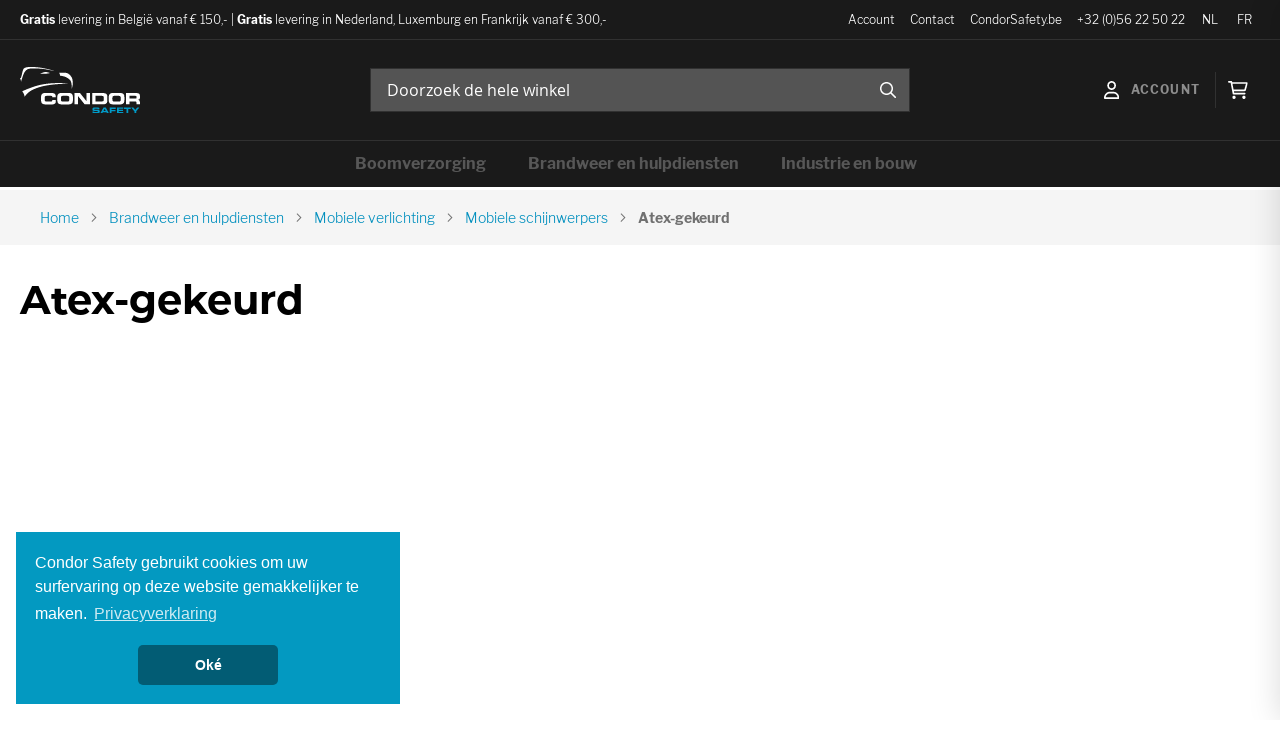

--- FILE ---
content_type: text/html; charset=UTF-8
request_url: https://shop.condorsafety.be/nl/brandweer-en-hulpdiensten/mobiele-verlichting/mobiele-schijnwerpers/atex-gekeurd
body_size: 17147
content:
<!doctype html>
<html lang="nl">
    <head >
        <script>
    var LOCALE = 'nl\u002DBE';
    var BASE_URL = 'https\u003A\u002F\u002Fshop.condorsafety.be\u002Fnl\u002F';
    var require = {
        'baseUrl': 'https\u003A\u002F\u002Fshop.condorsafety.be\u002Fstatic\u002Fversion1768554330\u002Ffrontend\u002FCondorsafety\u002Fdefault\u002Fnl_BE'
    };</script>        <meta charset="utf-8"/>
<meta name="title" content="Atex-gekeurd - Mobiele schijnwerpers - Mobiele verlichting - Brandweer en hulpdiensten  | Condor Safety"/>
<meta name="robots" content="INDEX,FOLLOW"/>
<meta name="viewport" content="width=device-width, initial-scale=1"/>
<meta name="format-detection" content="telephone=no"/>
<title>Atex-gekeurd - Mobiele schijnwerpers - Mobiele verlichting - Brandweer en hulpdiensten  | Condor Safety</title>
                <link rel="stylesheet" type="text/css" media="all" href="https://shop.condorsafety.be/static/version1768554330/frontend/Condorsafety/default/nl_BE/mage/calendar.css" />
<link rel="stylesheet" type="text/css" media="all" href="https://shop.condorsafety.be/static/version1768554330/frontend/Condorsafety/default/nl_BE/css/styles-m.css" />
<link rel="stylesheet" type="text/css" media="all" href="https://shop.condorsafety.be/static/version1768554330/frontend/Condorsafety/default/nl_BE/css/condor-m.css" />
<link rel="stylesheet" type="text/css" media="all" href="https://shop.condorsafety.be/static/version1768554330/frontend/Condorsafety/default/nl_BE/css/condor-styles.css" />
<link rel="stylesheet" type="text/css" media="all" href="https://shop.condorsafety.be/static/version1768554330/frontend/Condorsafety/default/nl_BE/jquery/uppy/dist/uppy-custom.css" />
<link rel="stylesheet" type="text/css" media="all" href="https://shop.condorsafety.be/static/version1768554330/frontend/Condorsafety/default/nl_BE/Amasty_Label/vendor/tooltipster/css/tooltipster.min.css" />
<link rel="stylesheet" type="text/css" media="all" href="https://shop.condorsafety.be/static/version1768554330/frontend/Condorsafety/default/nl_BE/PixelOpen_CloudflareTurnstile/css/turnstile.css" />
<link rel="stylesheet" type="text/css" media="all" href="https://shop.condorsafety.be/static/version1768554330/frontend/Condorsafety/default/nl_BE/Amasty_ShopbyBase/css/chosen/chosen.css" />
<link rel="stylesheet" type="text/css" media="screen and (min-width: 768px)" href="https://shop.condorsafety.be/static/version1768554330/frontend/Condorsafety/default/nl_BE/css/styles-l.css" />
<link rel="stylesheet" type="text/css" media="screen and (min-width: 768px)" href="https://shop.condorsafety.be/static/version1768554330/frontend/Condorsafety/default/nl_BE/css/condor-l.css" />
<link rel="stylesheet" type="text/css" media="print" href="https://shop.condorsafety.be/static/version1768554330/frontend/Condorsafety/default/nl_BE/css/print.css" />
<link rel="stylesheet" type="text/css" rel="stylesheet" type="text/css" href="https://use.typekit.net/wtw3tpq.css" />
<script type="text/javascript" src="https://shop.condorsafety.be/static/version1768554330/frontend/Condorsafety/default/nl_BE/requirejs/require.js"></script>
<script type="text/javascript" src="https://shop.condorsafety.be/static/version1768554330/frontend/Condorsafety/default/nl_BE/mage/requirejs/mixins.js"></script>
<script type="text/javascript" src="https://shop.condorsafety.be/static/version1768554330/frontend/Condorsafety/default/nl_BE/requirejs-config.js"></script>
<script type="text/javascript" src="https://shop.condorsafety.be/static/version1768554330/frontend/Condorsafety/default/nl_BE/js/block-search.js"></script>
<script type="text/javascript" src="https://shop.condorsafety.be/static/version1768554330/frontend/Condorsafety/default/nl_BE/js/field-qty.js"></script>
<script type="text/javascript" src="https://shop.condorsafety.be/static/version1768554330/frontend/Condorsafety/default/nl_BE/js/page-header.js"></script>
<script type="text/javascript" src="https://shop.condorsafety.be/static/version1768554330/frontend/Condorsafety/default/nl_BE/js/product-desc.js"></script>
<link rel="preload" as="font" crossorigin="anonymous" href="https://shop.condorsafety.be/static/version1768554330/frontend/Condorsafety/default/nl_BE/fonts/opensans/light/opensans-300.woff2" />
<link rel="preload" as="font" crossorigin="anonymous" href="https://shop.condorsafety.be/static/version1768554330/frontend/Condorsafety/default/nl_BE/fonts/opensans/regular/opensans-400.woff2" />
<link rel="preload" as="font" crossorigin="anonymous" href="https://shop.condorsafety.be/static/version1768554330/frontend/Condorsafety/default/nl_BE/fonts/opensans/semibold/opensans-600.woff2" />
<link rel="preload" as="font" crossorigin="anonymous" href="https://shop.condorsafety.be/static/version1768554330/frontend/Condorsafety/default/nl_BE/fonts/opensans/bold/opensans-700.woff2" />
<link rel="preload" as="font" crossorigin="anonymous" href="https://shop.condorsafety.be/static/version1768554330/frontend/Condorsafety/default/nl_BE/fonts/Luma-Icons.woff2" />
<link rel="canonical" href="https://shop.condorsafety.be/nl/brandweer-en-hulpdiensten/mobiele-verlichting/mobiele-schijnwerpers/atex-gekeurd" />
<link rel="icon" type="image/x-icon" href="https://shop.condorsafety.be/media/favicon/default/favicon-32x32.png" />
<link rel="shortcut icon" type="image/x-icon" href="https://shop.condorsafety.be/media/favicon/default/favicon-32x32.png" />
<!-- Google Tag Manager -->
<script>(function(w,d,s,l,i){w[l]=w[l]||[];w[l].push({'gtm.start':
new Date().getTime(),event:'gtm.js'});var f=d.getElementsByTagName(s)[0],
j=d.createElement(s),dl=l!='dataLayer'?'&l='+l:'';j.async=true;j.src=
'https://www.googletagmanager.com/gtm.js?id='+i+dl;f.parentNode.insertBefore(j,f);
})(window,document,'script','dataLayer','GTM-PZLTQK9');</script>
<!-- End Google Tag Manager -->        <!-- BEGIN GOOGLE ANALYTICS CODE -->
<script type="text/x-magento-init">
{
    "*": {
        "Magento_GoogleAnalytics/js/google-analytics": {
            "isCookieRestrictionModeEnabled": 0,
            "currentWebsite": 1,
            "cookieName": "user_allowed_save_cookie",
            "ordersTrackingData": [],
            "pageTrackingData": {"optPageUrl":"","isAnonymizedIpActive":false,"accountId":"UA-68494671-2"}        }
    }
}
</script>
<!-- END GOOGLE ANALYTICS CODE -->
    <script type="text/x-magento-init">
        {
            "*": {
                "Magento_PageCache/js/form-key-provider": {
                    "isPaginationCacheEnabled":
                        0                }
            }
        }
    </script>
<link rel="stylesheet" type="text/css" href="//cdnjs.cloudflare.com/ajax/libs/cookieconsent2/3.0.3/cookieconsent.min.css" />
<script src="//cdnjs.cloudflare.com/ajax/libs/cookieconsent2/3.0.3/cookieconsent.min.js"></script>
<script>
    window.addEventListener("load", function(){
        window.cookieconsent.initialise({
            'palette': {
                'popup': {
                    'background': '#0399C1',
                    'text': '#FFF'
                },
                'button': {
                    'background': '#025C74',
                    'text': '#FFF'
                }
            },
            'theme': 'classic',
            'position': 'bottom-left',
            'content': {
                'message': 'Condor Safety gebruikt cookies om uw surfervaring op deze website gemakkelijker te maken.',
                'dismiss': 'Oké',
                'link': 'Privacyverklaring',
                'href': 'https://shop.condorsafety.be/nl/terms-and-conditions/'
            }
        })
    });
</script>
    </head>
    <body data-container="body"
          data-mage-init='{"loaderAjax": {}, "loader": { "icon": "https://shop.condorsafety.be/static/version1768554330/frontend/Condorsafety/default/nl_BE/images/loader-2.gif"}}'
        id="html-body" class="page-with-filter page-products categorypath-brandweer-en-hulpdiensten-mobiele-verlichting-mobiele-schijnwerpers-atex-gekeurd category-atex-gekeurd catalog-category-view page-layout-2columns-left">
        <script>
    var storeCode = "nl";
    var storeId = 1;
    var websiteCode = "base";
    var websiteId = 1;
</script>

<script type="text/x-magento-init">
    {
        "*": {
            "Magento_PageBuilder/js/widget-initializer": {
                "config": {"[data-content-type=\"slider\"][data-appearance=\"default\"]":{"Magento_PageBuilder\/js\/content-type\/slider\/appearance\/default\/widget":false},"[data-content-type=\"map\"]":{"Magento_PageBuilder\/js\/content-type\/map\/appearance\/default\/widget":false},"[data-content-type=\"row\"]":{"Magento_PageBuilder\/js\/content-type\/row\/appearance\/default\/widget":false},"[data-content-type=\"tabs\"]":{"Magento_PageBuilder\/js\/content-type\/tabs\/appearance\/default\/widget":false},"[data-content-type=\"slide\"]":{"Magento_PageBuilder\/js\/content-type\/slide\/appearance\/default\/widget":{"buttonSelector":".pagebuilder-slide-button","showOverlay":"hover","dataRole":"slide"}},"[data-content-type=\"banner\"]":{"Magento_PageBuilder\/js\/content-type\/banner\/appearance\/default\/widget":{"buttonSelector":".pagebuilder-banner-button","showOverlay":"hover","dataRole":"banner"}},"[data-content-type=\"buttons\"]":{"Magento_PageBuilder\/js\/content-type\/buttons\/appearance\/inline\/widget":false},"[data-content-type=\"products\"][data-appearance=\"carousel\"]":{"Magento_PageBuilder\/js\/content-type\/products\/appearance\/carousel\/widget":false}},
                "breakpoints": {"desktop":{"label":"Desktop","stage":true,"default":true,"class":"desktop-switcher","icon":"Magento_PageBuilder::css\/images\/switcher\/switcher-desktop.svg","conditions":{"min-width":"1024px"},"options":{"products":{"default":{"slidesToShow":"5"}}}},"tablet":{"conditions":{"max-width":"1024px","min-width":"768px"},"options":{"products":{"default":{"slidesToShow":"4"},"continuous":{"slidesToShow":"3"}}}},"mobile":{"label":"Mobile","stage":true,"class":"mobile-switcher","icon":"Magento_PageBuilder::css\/images\/switcher\/switcher-mobile.svg","media":"only screen and (max-width: 767px)","conditions":{"max-width":"767px","min-width":"640px"},"options":{"products":{"default":{"slidesToShow":"3"}}}},"mobile-small":{"conditions":{"max-width":"640px"},"options":{"products":{"default":{"slidesToShow":"2"},"continuous":{"slidesToShow":"1"}}}}}            }
        }
    }
</script>

<div class="cookie-status-message" id="cookie-status">
    The store will not work correctly when cookies are disabled.</div>
<script type="text&#x2F;javascript">document.querySelector("#cookie-status").style.display = "none";</script>
<script type="text/x-magento-init">
    {
        "*": {
            "cookieStatus": {}
        }
    }
</script>

<script type="text/x-magento-init">
    {
        "*": {
            "mage/cookies": {
                "expires": null,
                "path": "\u002F",
                "domain": ".shop.condorsafety.be",
                "secure": true,
                "lifetime": "86400"
            }
        }
    }
</script>
    <noscript>
        <div class="message global noscript">
            <div class="content">
                <p>
                    <strong>JavaScript lijkt te zijn uitgeschakeld in uw browser.</strong>
                    <span>
                        Voor de beste gebruikerservaring, zorg ervoor dat javascript ingeschakeld is voor uw browser.                    </span>
                </p>
            </div>
        </div>
    </noscript>

<script>
    window.cookiesConfig = window.cookiesConfig || {};
    window.cookiesConfig.secure = true;
</script><script>    require.config({
        map: {
            '*': {
                wysiwygAdapter: 'mage/adminhtml/wysiwyg/tiny_mce/tinymceAdapter'
            }
        }
    });</script><script>    require.config({
        paths: {
            googleMaps: 'https\u003A\u002F\u002Fmaps.googleapis.com\u002Fmaps\u002Fapi\u002Fjs\u003Fv\u003D3.56\u0026key\u003D'
        },
        config: {
            'Magento_PageBuilder/js/utils/map': {
                style: '',
            },
            'Magento_PageBuilder/js/content-type/map/preview': {
                apiKey: '',
                apiKeyErrorMessage: 'You\u0020must\u0020provide\u0020a\u0020valid\u0020\u003Ca\u0020href\u003D\u0027https\u003A\u002F\u002Fshop.condorsafety.be\u002Fnl\u002Fadminhtml\u002Fsystem_config\u002Fedit\u002Fsection\u002Fcms\u002F\u0023cms_pagebuilder\u0027\u0020target\u003D\u0027_blank\u0027\u003EGoogle\u0020Maps\u0020API\u0020key\u003C\u002Fa\u003E\u0020to\u0020use\u0020a\u0020map.'
            },
            'Magento_PageBuilder/js/form/element/map': {
                apiKey: '',
                apiKeyErrorMessage: 'You\u0020must\u0020provide\u0020a\u0020valid\u0020\u003Ca\u0020href\u003D\u0027https\u003A\u002F\u002Fshop.condorsafety.be\u002Fnl\u002Fadminhtml\u002Fsystem_config\u002Fedit\u002Fsection\u002Fcms\u002F\u0023cms_pagebuilder\u0027\u0020target\u003D\u0027_blank\u0027\u003EGoogle\u0020Maps\u0020API\u0020key\u003C\u002Fa\u003E\u0020to\u0020use\u0020a\u0020map.'
            },
        }
    });</script><script>
    require.config({
        shim: {
            'Magento_PageBuilder/js/utils/map': {
                deps: ['googleMaps']
            }
        }
    });</script><div class="page-wrapper"><header class="page-header"><div class="panel wrapper header-top"><div class="container"><div class="header-top-left"><ul>
<li><strong>Gratis</strong> levering in België vanaf € 150,- | <strong>Gratis</strong> levering in Nederland, Luxemburg en Frankrijk vanaf € 300,-</li>
</ul></div><div class="header-top-right"><ul>
<li><a href="/customer/account/">Account</a></li>
<li><a href="/contact">Contact</a></li>
<li><a title="Condor Safety" href="https://www.condorsafety.be" target="_blank" rel="noopener">CondorSafety.be</a></li>
<li><a href="tel:+32 (0)56 22 50 22">+32 (0)56 22 50 22</a></li>
</ul>        <div class="switcher language switcher-language" data-ui-id="language-switcher" id="switcher-language">
        <strong class="label switcher-label"><span>Taal</span></strong>
        <div class="actions dropdown options switcher-options">
            <div class="action toggle switcher-trigger"
                 id="switcher-language-trigger"
                 data-mage-init='{"dropdown":{}}'
                 data-toggle="dropdown"
                 data-trigger-keypress-button="true">
                <strong class="view-nl">
                    <span>NL</span>
                </strong>
            </div>
            <ul class="dropdown switcher-dropdown"
                data-target="dropdown">
                                                                                                <li class="view-fr switcher-option">
                            <a href="https://shop.condorsafety.be/nl/stores/store/redirect/___store/fr/am_category_id/1863/uenc/aHR0cHM6Ly9zaG9wLmNvbmRvcnNhZmV0eS5iZS9mci9icmFuZHdlZXItZW4taHVscGRpZW5zdGVuL21vYmllbGUtdmVybGljaHRpbmcvbW9iaWVsZS1zY2hpam53ZXJwZXJzL2F0ZXgtZ2VrZXVyZA~~/___from_store/nl/">
                                FR                            </a>
                        </li>
                                                </ul>
        </div>
    </div>
</div></div></div><div class="header-content"><div class="container"><div class="header-content-left"><span data-action="toggle-nav" class="action nav-toggle"><span>Toggle Nav</span></span>
<a
    class="logo"
    href="https://shop.condorsafety.be/nl/"
    title=""
    aria-label="store logo">
    <img src="https://shop.condorsafety.be/static/version1768554330/frontend/Condorsafety/default/nl_BE/images/logo.svg"
         title=""
         alt=""
            width="170"                />
</a>
</div><div class="header-content-center"><div class="block block-search">
    <div class="block block-title"><strong>Zoek</strong></div>
    <div class="block block-content">
        <form class="form minisearch" id="search_mini_form"
              action="https://shop.condorsafety.be/nl/catalogsearch/result/" method="get">
                        <div class="field search">
                <label class="label" for="search" data-role="minisearch-label">
                    <span>Zoek</span>
                </label>
                <div class="control">
                    <input id="search"
                           data-mage-init='{
                            "quickSearch": {
                                "formSelector": "#search_mini_form",
                                "url": "https://shop.condorsafety.be/nl/search/ajax/suggest/",
                                "destinationSelector": "#search_autocomplete",
                                "minSearchLength": "3"
                            }
                        }'
                           type="text"
                           name="q"
                           value=""
                           placeholder="Doorzoek&#x20;de&#x20;hele&#x20;winkel"
                           class="input-text"
                           maxlength="128"
                           role="combobox"
                           aria-haspopup="false"
                           aria-autocomplete="both"
                           autocomplete="off"
                           aria-expanded="false"/>
                    <div id="search_autocomplete" class="search-autocomplete"></div>
                                    </div>
            </div>
            <div class="actions">
                <button type="submit"
                        title="Zoek"
                        class="action search"
                        aria-label="Search"
                >
                    <span>Zoek</span>
                </button>
            </div>
        </form>
    </div>
</div>
</div><div class="header-content-right"><div class="toggle-account account"
     data-mage-init='{
        "accordion":{
            "active": "",
            "collapsibleElement": ".toggle",
            "collapsible": true,
            "content": ".account-dropdown"
        }}'>
    <div class="toggle action account">Account</div>
    <nav class="account-dropdown no-display" data-action="account">
        <ul class="header links">    <!-- BLOCK customer --><!-- /BLOCK customer --><li class="link authorization-link" data-label="of">
    <a href="https://shop.condorsafety.be/nl/customer/account/login/referer/aHR0cHM6Ly9zaG9wLmNvbmRvcnNhZmV0eS5iZS9ubC9icmFuZHdlZXItZW4taHVscGRpZW5zdGVuL21vYmllbGUtdmVybGljaHRpbmcvbW9iaWVsZS1zY2hpam53ZXJwZXJzL2F0ZXgtZ2VrZXVyZA~~/"        >Inloggen</a>
</li>
<li><a href="https://shop.condorsafety.be/nl/customer/account/create/" id="idKX16Hkik" >Account aanmaken</a></li></ul>    </nav>
</div>

<div data-block="minicart" class="minicart-wrapper">
    <a class="action showcart" href="https://shop.condorsafety.be/nl/checkout/cart/"
       data-bind="scope: 'minicart_content'">
        <span class="text">Winkelwagen</span>
        <span class="counter qty empty"
              data-bind="css: { empty: !!getCartParam('summary_count') == false && !isLoading() },
               blockLoader: isLoading">
            <span class="counter-number">
                <!-- ko if: getCartParam('summary_count') -->
                <!-- ko text: getCartParam('summary_count').toLocaleString(window.LOCALE) --><!-- /ko -->
                <!-- /ko -->
            </span>
            <span class="counter-label">
            <!-- ko if: getCartParam('summary_count') -->
                <!-- ko text: getCartParam('summary_count').toLocaleString(window.LOCALE) --><!-- /ko -->
                <!-- ko i18n: 'items' --><!-- /ko -->
            <!-- /ko -->
            </span>
        </span>
    </a>
            <div class="block block-minicart"
             data-role="dropdownDialog"
             data-mage-init='{"dropdownDialog":{
                "appendTo":"[data-block=minicart]",
                "triggerTarget":".showcart",
                "timeout": "2000",
                "closeOnMouseLeave": false,
                "closeOnEscape": true,
                "triggerClass":"active",
                "parentClass":"active",
                "buttons":[]}}'>
            <div id="minicart-content-wrapper" data-bind="scope: 'minicart_content'">
                <!-- ko template: getTemplate() --><!-- /ko -->
            </div>
                    </div>
        <script>window.checkout = {"shoppingCartUrl":"https:\/\/shop.condorsafety.be\/nl\/checkout\/cart\/","checkoutUrl":"https:\/\/shop.condorsafety.be\/nl\/checkout\/","updateItemQtyUrl":"https:\/\/shop.condorsafety.be\/nl\/checkout\/sidebar\/updateItemQty\/","removeItemUrl":"https:\/\/shop.condorsafety.be\/nl\/checkout\/sidebar\/removeItem\/","imageTemplate":"Magento_Catalog\/product\/image_with_borders","baseUrl":"https:\/\/shop.condorsafety.be\/nl\/","minicartMaxItemsVisible":5,"websiteId":"1","maxItemsToDisplay":10,"storeId":"1","storeGroupId":"1","customerLoginUrl":"https:\/\/shop.condorsafety.be\/nl\/customer\/account\/login\/referer\/aHR0cHM6Ly9zaG9wLmNvbmRvcnNhZmV0eS5iZS9ubC9icmFuZHdlZXItZW4taHVscGRpZW5zdGVuL21vYmllbGUtdmVybGljaHRpbmcvbW9iaWVsZS1zY2hpam53ZXJwZXJzL2F0ZXgtZ2VrZXVyZA~~\/","isRedirectRequired":false,"autocomplete":"off","captcha":{"user_login":{"isCaseSensitive":false,"imageHeight":50,"imageSrc":"","refreshUrl":"https:\/\/shop.condorsafety.be\/nl\/captcha\/refresh\/","isRequired":false,"timestamp":1768974691}}}</script>    <script type="text/x-magento-init">
    {
        "[data-block='minicart']": {
            "Magento_Ui/js/core/app": {"components":{"minicart_content":{"children":{"subtotal.container":{"children":{"subtotal":{"children":{"subtotal.totals":{"config":{"display_cart_subtotal_incl_tax":0,"display_cart_subtotal_excl_tax":1,"template":"Magento_Tax\/checkout\/minicart\/subtotal\/totals"},"children":{"subtotal.totals.msrp":{"component":"Magento_Msrp\/js\/view\/checkout\/minicart\/subtotal\/totals","config":{"displayArea":"minicart-subtotal-hidden","template":"Magento_Msrp\/checkout\/minicart\/subtotal\/totals"}}},"component":"Magento_Tax\/js\/view\/checkout\/minicart\/subtotal\/totals"}},"component":"uiComponent","config":{"template":"Magento_Checkout\/minicart\/subtotal"}}},"component":"uiComponent","config":{"displayArea":"subtotalContainer"}},"item.renderer":{"component":"Magento_Checkout\/js\/view\/cart-item-renderer","config":{"displayArea":"defaultRenderer","template":"Magento_Checkout\/minicart\/item\/default"},"children":{"item.image":{"component":"Magento_Catalog\/js\/view\/image","config":{"template":"Magento_Catalog\/product\/image","displayArea":"itemImage"}},"checkout.cart.item.price.sidebar":{"component":"uiComponent","config":{"template":"Magento_Checkout\/minicart\/item\/price","displayArea":"priceSidebar"}}}},"extra_info":{"component":"uiComponent","config":{"displayArea":"extraInfo"}},"promotion":{"component":"uiComponent","config":{"displayArea":"promotion"}}},"config":{"itemRenderer":{"default":"defaultRenderer","simple":"defaultRenderer","virtual":"defaultRenderer"},"template":"Magento_Checkout\/minicart\/content"},"component":"Magento_Checkout\/js\/view\/minicart"}},"types":[]}        },
        "*": {
            "Magento_Ui/js/block-loader": "https\u003A\u002F\u002Fshop.condorsafety.be\u002Fstatic\u002Fversion1768554330\u002Ffrontend\u002FCondorsafety\u002Fdefault\u002Fnl_BE\u002Fimages\u002Floader\u002D1.gif"
        }
    }
    </script>
</div>
</div></div></div><div class="header-footer"><div class="container">    <div class="sections nav-sections">
                <div class="section-items nav-sections-items"
             data-mage-init='{"tabs":{"openedState":"active"}}'>
                                            <div class="section-item-title nav-sections-item-title"
                     data-role="collapsible">
                    <a class="nav-sections-item-switch"
                       data-toggle="switch" href="#store.menu">
                        Menu                    </a>
                </div>
                <div class="section-item-content nav-sections-item-content"
                     id="store.menu"
                     data-role="content">
                    
<nav class="navigation" data-action="navigation">
    <ul data-mage-init='{"menu":{"responsive":true, "expanded":true, "position":{"my":"left top","at":"left bottom"}}}'>
        <li  class="level0 nav-1 category-item first level-top parent"><a href="https://shop.condorsafety.be/nl/boomverzorging"  class="level-top" ><span>Boomverzorging</span></a><ul class="level0 tree-green submenu submenu-drop"><li><h2><a href="https://shop.condorsafety.be/nl/boomverzorging/klimmaterieel">Klimmaterieel</a></h2><ul><li><a href="https://shop.condorsafety.be/nl/boomverzorging/klimmaterieel/gordels">Gordels </a></li><li><a href="https://shop.condorsafety.be/nl/boomverzorging/klimmaterieel/lijnen">Lijnen</a></li><li><a href="https://shop.condorsafety.be/nl/boomverzorging/klimmaterieel/installatie-klimlijnen">Installatie klimlijnen</a></li><li><a href="https://shop.condorsafety.be/nl/boomverzorging/klimmaterieel/karabijnhaken-verbindingsmiddelen">Karabijnhaken &amp; verbindingsmiddelen</a></li><li><a href="https://shop.condorsafety.be/nl/boomverzorging/klimmaterieel/mechanische-klimapparaten">Mechanische klimapparaten</a></li><li><a href="https://shop.condorsafety.be/nl/boomverzorging/klimmaterieel/srt-klimmen">SRT-klimmen</a></li><li><a href="https://shop.condorsafety.be/nl/boomverzorging/klimmaterieel/leeflijnen-zonder-staalkabel">Leeflijnen zonder staalkabel</a></li><li><a href="https://shop.condorsafety.be/nl/boomverzorging/klimmaterieel/lijnklemmen">Lijnklemmen</a></li><li><a href="https://shop.condorsafety.be/nl/boomverzorging/klimmaterieel/katrollen">Katrollen</a></li><li><a href="https://shop.condorsafety.be/nl/boomverzorging/klimmaterieel/bandlussen">Bandlussen</a></li><li><a href="https://shop.condorsafety.be/nl/boomverzorging/klimmaterieel/afdaalachten">Afdaalachten</a></li><li><a href="https://shop.condorsafety.be/nl/boomverzorging/klimmaterieel/sets">Sets</a></li><li><a href="https://shop.condorsafety.be/nl/boomverzorging/klimmaterieel/opbergtassen-koffers">Opbergtassen &amp; -koffers</a></li><li><a href="https://shop.condorsafety.be/nl/catalog/category/view/s/personenwinchen/id/2077/">Personenwinchen</a></li><li><a href="https://shop.condorsafety.be/nl/catalog/category/view/s/verbindingsmiddelen/id/2064/">Verbindingsmiddelen</a></li></ul><h2><a href="https://shop.condorsafety.be/nl/boomverzorging/afvangmaterieel">Afvangmaterieel</a></h2><ul><li><a href="https://shop.condorsafety.be/nl/boomverzorging/afvangmaterieel/klimsporen">Klimsporen</a></li><li><a href="https://shop.condorsafety.be/nl/boomverzorging/afvangmaterieel/leeflijnen-met-staalkabel">Leeflijnen met staalkabel</a></li><li><a href="https://shop.condorsafety.be/nl/boomverzorging/afvangmaterieel/afvanglijnen">Afvanglijnen</a></li><li><a href="https://shop.condorsafety.be/nl/boomverzorging/afvangmaterieel/bolders-lijnremmen">Bolders &amp; lijnremmen</a></li><li><a href="https://shop.condorsafety.be/nl/boomverzorging/afvangmaterieel/winchen">Winchen</a></li><li><a href="https://shop.condorsafety.be/nl/catalog/category/view/s/karabijnhaken-verbindingsmiddelen/id/2017/">Karabijnhaken &amp; verbindingsmiddelen</a></li><li><a href="https://shop.condorsafety.be/nl/boomverzorging/afvangmaterieel/katrollen">Katrollen</a></li><li><a href="https://shop.condorsafety.be/nl/boomverzorging/afvangmaterieel/afvangblokken">Afvangblokken</a></li><li><a href="https://shop.condorsafety.be/nl/boomverzorging/afvangmaterieel/afvangstroppen-bandlussen">Afvangstroppen &amp; bandlussen</a></li><li><a href="https://shop.condorsafety.be/nl/boomverzorging/afvangmaterieel/holle-lijnen">Holle lijnen</a></li><li><a href="https://shop.condorsafety.be/nl/boomverzorging/afvangmaterieel/sets">Sets</a></li></ul></li><li><h2><a href="https://shop.condorsafety.be/nl/boomverzorging/vetements">Kledij</a></h2><ul><li><a href="https://shop.condorsafety.be/nl/boomverzorging/kledij/zaagkledij">Zaagkledij</a></li><li><a href="https://shop.condorsafety.be/nl/boomverzorging/kledij/t-shirts">T-shirts</a></li><li><a href="https://shop.condorsafety.be/nl/boomverzorging/kledij/sweaters">Sweaters</a></li><li><a href="https://shop.condorsafety.be/nl/boomverzorging/kledij/fleeces-truien">Fleeces &amp; truien</a></li><li><a href="https://shop.condorsafety.be/nl/boomverzorging/kledij/softshells">Softshells</a></li><li><a href="https://shop.condorsafety.be/nl/boomverzorging/kledij/vesten">Vesten</a></li><li><a href="https://shop.condorsafety.be/nl/boomverzorging/kledij/broeken">Broeken</a></li><li><a href="https://shop.condorsafety.be/nl/boomverzorging/kledij/regenkledij">Regenkledij</a></li><li><a href="https://shop.condorsafety.be/nl/boomverzorging/kledij/bosmaaier-haagschaarkledij">Bosmaaier- &amp; haagschaarkledij</a></li><li><a href="https://shop.condorsafety.be/nl/boomverzorging/kledij/vrijetijdskledij">Vrijetijdskledij</a></li><li><a href="https://shop.condorsafety.be/nl/boomverzorging/kledij/signalisatiegilets">Signalisatiegilets</a></li><li><a href="https://shop.condorsafety.be/nl/boomverzorging/kledij/onderkledij">Onderkledij</a></li><li><a href="https://shop.condorsafety.be/nl/catalog/category/view/s/overalls/id/2022/">Overalls</a></li><li><a href="https://shop.condorsafety.be/nl/boomverzorging/kledij/accessoires">Accessoires</a></li><li><a href="https://shop.condorsafety.be/nl/boomverzorging/kledij/entretien">Onderhoud</a></li><li><a href="https://shop.condorsafety.be/nl/catalog/category/view/s/mutsen-petten/id/2086/">Mutsen &amp; petten</a></li><li><a href="https://shop.condorsafety.be/nl/catalog/category/view/s/vrije-tijd/id/2084/">Vrije tijd</a></li><li><a href="https://shop.condorsafety.be/nl/catalog/category/view/s/hogezichtbaarheidskledij/id/2083/">Hogezichtbaarheidskledij</a></li><li><a href="https://shop.condorsafety.be/nl/catalog/category/view/s/algemene-werkkledij/id/2072/">Algemene werkkledij</a></li></ul><h2><a href="https://shop.condorsafety.be/nl/boomverzorging/hoofdbescherming">Hoofdbescherming </a></h2><ul><li><a href="https://shop.condorsafety.be/nl/boomverzorging/hoofdbescherming/helmen">Helmen</a></li><li><a href="https://shop.condorsafety.be/nl/boomverzorging/hoofdbescherming/accessoires-helmen">Accessoires helmen</a></li><li><a href="https://shop.condorsafety.be/nl/boomverzorging/hoofdbescherming/passieve-gehoorkappen">Passieve gehoorkappen</a></li><li><a href="https://shop.condorsafety.be/nl/boomverzorging/hoofdbescherming/actieve-gehoorkappen">Actieve gehoorkappen</a></li><li><a href="https://shop.condorsafety.be/nl/boomverzorging/hoofdbescherming/gehoorkappen-met-communicatie">Gehoorkappen met communicatie</a></li><li><a href="https://shop.condorsafety.be/nl/boomverzorging/hoofdbescherming/oordoppen">Oordoppen</a></li><li><a href="https://shop.condorsafety.be/nl/boomverzorging/hoofdbescherming/vizieren">Vizieren</a></li><li><a href="https://shop.condorsafety.be/nl/boomverzorging/hoofdbescherming/veiligheidsbrillen">Veiligheidsbrillen</a></li><li><a href="https://shop.condorsafety.be/nl/boomverzorging/hoofdbescherming/ademhalingsbescherming-bestrijding-epr">Ademhalingsbescherming bestrijding EPR</a></li><li><a href="https://shop.condorsafety.be/nl/boomverzorging/hoofdbescherming/mutsen-petten">Mutsen &amp; petten</a></li><li><a href="https://shop.condorsafety.be/nl/boomverzorging/hoofdbescherming/nekwarmers">Nekwarmers</a></li><li><a href="https://shop.condorsafety.be/nl/catalog/category/view/s/accessoires/id/2061/">Accessoires</a></li></ul></li><li><h2><a href="https://shop.condorsafety.be/nl/boomverzorging/gereedschap">Gereedschap</a></h2><ul><li><a href="https://shop.condorsafety.be/nl/boomverzorging/gereedschap/snoeigereedschappen">Snoeigereedschappen </a></li><li><a href="https://shop.condorsafety.be/nl/boomverzorging/gereedschap/bosbouwgereedschappen">Bosbouwgereedschappen</a></li><li><a href="https://shop.condorsafety.be/nl/boomverzorging/gereedschap/winchlijnen-dyneema">Winchlijnen dyneema &amp; verbindingsmiddelen</a></li><li><a href="https://shop.condorsafety.be/nl/catalog/category/view/s/winchen-met-motor-batterij/id/2010/">Winchen met motor &amp; batterij</a></li><li><a href="https://shop.condorsafety.be/nl/boomverzorging/gereedschap/takels">Takels</a></li><li><a href="https://shop.condorsafety.be/nl/boomverzorging/gereedschap/tuingereedschap">Tuingereedschap</a></li><li><a href="https://shop.condorsafety.be/nl/catalog/category/view/s/accessoires-kettingzagen/id/2033/">Accessoires kettingzagen</a></li></ul><h2><a href="https://shop.condorsafety.be/nl/boomverzorging/voetbescherming">Voetbescherming</a></h2><ul><li><a href="https://shop.condorsafety.be/nl/boomverzorging/voetbescherming/zaagschoenen">Zaagschoenen</a></li><li><a href="https://shop.condorsafety.be/nl/boomverzorging/voetbescherming/klimschoenen">Klimschoenen</a></li><li><a href="https://shop.condorsafety.be/nl/boomverzorging/voetbescherming/veiligheidsschoenen">Veiligheidsschoenen</a></li><li><a href="https://shop.condorsafety.be/nl/boomverzorging/voetbescherming/veiligheidslaarzen-waadbroeken">Veiligheidslaarzen &amp; waadbroeken</a></li><li><a href="https://shop.condorsafety.be/nl/boomverzorging/voetbescherming/schoenen-zonder-veiligheid">Schoenen zonder veiligheid</a></li><li><a href="https://shop.condorsafety.be/nl/boomverzorging/voetbescherming/kousen">Kousen</a></li><li><a href="https://shop.condorsafety.be/nl/boomverzorging/voetbescherming/accessoires">Accessoires</a></li><li><a href="https://shop.condorsafety.be/nl/boomverzorging/voetbescherming/onderhoud">Onderhoud</a></li></ul><h2><a href="https://shop.condorsafety.be/nl/boomverzorging/protection-des-mains">Handbescherming</a></h2><ul><li><a href="https://shop.condorsafety.be/nl/boomverzorging/handbescherming/zaaghandschoenen">Zaaghandschoenen</a></li><li><a href="https://shop.condorsafety.be/nl/boomverzorging/handbescherming/klimhandschoenen">Klimhandschoenen</a></li><li><a href="https://shop.condorsafety.be/nl/boomverzorging/handbescherming/handschoenen-tegen-mechanische-risico-s">Handschoenen tegen mechanische risico&#039;s</a></li><li><a href="https://shop.condorsafety.be/nl/boomverzorging/handbescherming/thermische-handschoenen">Thermische handschoenen</a></li><li><a href="https://shop.condorsafety.be/nl/boomverzorging/handbescherming/waterdichte-handschoenen">Waterdichte handschoenen</a></li><li><a href="https://shop.condorsafety.be/nl/boomverzorging/handbescherming/handschoenen-bestrijding-epr">Handschoenen bestrijding EPR</a></li><li><a href="https://shop.condorsafety.be/nl/boomverzorging/handbescherming/accessoires">Accessoires</a></li><li><a href="https://shop.condorsafety.be/nl/catalog/category/view/s/handschoenen-tegen-thermische-risico-s/id/2060/">Handschoenen tegen thermische risico&#039;s</a></li></ul><h2><a href="https://shop.condorsafety.be/nl/boomverzorging/boomverzorging-en-bestrijding-epr">Boomverzorging en bestrijding EPR</a></h2><ul><li><a href="https://shop.condorsafety.be/nl/boomverzorging/boomverzorging-en-bestrijding-epr/kroonverankering">Kroonverankering</a></li><li><a href="https://shop.condorsafety.be/nl/boomverzorging/boomverzorging-en-bestrijding-epr/boomnummering">Boomnummering</a></li><li><a href="https://shop.condorsafety.be/nl/boomverzorging/boomverzorging-en-bestrijding-epr/meetinstrumenten">Meetinstrumenten</a></li><li><a href="https://shop.condorsafety.be/nl/boomverzorging/boomverzorging-en-bestrijding-epr/boombescherming">Boombescherming</a></li><li><a href="https://shop.condorsafety.be/nl/boomverzorging/boomverzorging-en-bestrijding-epr/kluitverankering">Kluitverankering</a></li><li><a href="https://shop.condorsafety.be/nl/boomverzorging/boomverzorging-en-bestrijding-epr/bestrijding-epr">Bestrijding EPR</a></li></ul></li><li><h2><a href="https://shop.condorsafety.be/nl/boomverzorging/mobiele-verlichting">Mobiele verlichting</a></h2><ul><li><a href="https://shop.condorsafety.be/nl/boomverzorging/mobiele-verlichting/hoofdlampen">Hoofdlampen</a></li></ul><h2><a href="https://shop.condorsafety.be/nl/boomverzorging/andere">Andere</a></h2><ul><li><a href="https://shop.condorsafety.be/nl/boomverzorging/andere/kerstgeschenken">Kerstgeschenken</a></li><li><a href="https://shop.condorsafety.be/nl/boomverzorging/andere/boeken">Boeken</a></li><li><a href="https://shop.condorsafety.be/nl/boomverzorging/andere/drinkflessen">Drinkflessen</a></li><li><a href="https://shop.condorsafety.be/nl/boomverzorging/andere/draagbare-toiletten">Draagbare toiletten</a></li><li><a href="https://shop.condorsafety.be/nl/boomverzorging/andere/redding-ehbo">Redding &amp; EHBO</a></li><li><a href="https://shop.condorsafety.be/nl/boomverzorging/andere/signalisatie">Signalisatie</a></li><li><a href="https://shop.condorsafety.be/nl/boomverzorging/andere/brandstoffen-kettingolie">Brandstoffen &amp; kettingolie</a></li><li><a href="https://shop.condorsafety.be/nl/boomverzorging/andere/inventarisatie">Inventarisatie</a></li><li><a href="https://shop.condorsafety.be/nl/catalog/category/view/s/vrije-tijd/id/2029/">Vrije tijd</a></li></ul><h2><a href="https://shop.condorsafety.be/nl/boomverzorging/driepuntsladders">Driepuntsladders</a></h2><ul></ul><h2><a href="https://shop.condorsafety.be/nl/boomverzorging/opleidingen">Opleidingen</a></h2><ul></ul><h2><a href="https://shop.condorsafety.be/nl/catalog/category/view/s/promoties/id/2014/">Promoties</a></h2><ul></ul><h2><a href="https://shop.condorsafety.be/nl/catalog/category/view/s/ademhalingsbescherming/id/2062/">Ademhalingsbescherming</a></h2><ul><li><a href="https://shop.condorsafety.be/nl/catalog/category/view/s/mondmaskers/id/2063/">Mondmaskers</a></li></ul></li></ul></li><li  class="level0 nav-2 category-item level-top parent"><a href="https://shop.condorsafety.be/nl/brandweer-en-hulpdiensten"  class="level-top" ><span>Brandweer en hulpdiensten</span></a><ul class="level0 rescue-red submenu submenu-drop"><li><h2><a href="https://shop.condorsafety.be/nl/brandweer-en-hulpdiensten/valbeveiliging">Valbeveiliging</a></h2><ul><li><a href="https://shop.condorsafety.be/nl/brandweer-en-hulpdiensten/valbeveiliging/harnassen">Harnassen</a></li><li><a href="https://shop.condorsafety.be/nl/brandweer-en-hulpdiensten/valbeveiliging/leeflijnen">Leeflijnen</a></li><li><a href="https://shop.condorsafety.be/nl/brandweer-en-hulpdiensten/valbeveiliging/enrouleurs-a-rappel-automatique">Valblokken</a></li><li><a href="https://shop.condorsafety.be/nl/brandweer-en-hulpdiensten/valbeveiliging/ankerpunten-en-levenslijnen">Ankerpunten &amp; levenslijnen</a></li><li><a href="https://shop.condorsafety.be/nl/brandweer-en-hulpdiensten/valbeveiliging/verbindingsmiddelen">Verbindingsmiddelen</a></li><li><a href="https://shop.condorsafety.be/nl/brandweer-en-hulpdiensten/valbeveiliging/lijnen">Lijnen</a></li><li><a href="https://shop.condorsafety.be/nl/brandweer-en-hulpdiensten/valbeveiliging/stijgen-en-dalen">Stijgen &amp; dalen</a></li><li><a href="https://shop.condorsafety.be/nl/brandweer-en-hulpdiensten/valbeveiliging/lijnklemmen">Lijnklemmen</a></li><li><a href="https://shop.condorsafety.be/nl/brandweer-en-hulpdiensten/valbeveiliging/valstopapparaten">Valstopapparaten </a></li><li><a href="https://shop.condorsafety.be/nl/brandweer-en-hulpdiensten/valbeveiliging/katrollen">Katrollen</a></li><li><a href="https://shop.condorsafety.be/nl/brandweer-en-hulpdiensten/valbeveiliging/besloten-ruimten">Besloten ruimten</a></li><li><a href="https://shop.condorsafety.be/nl/brandweer-en-hulpdiensten/valbeveiliging/sets">Sets</a></li><li><a href="https://shop.condorsafety.be/nl/brandweer-en-hulpdiensten/valbeveiliging/redding-en-ehbo">Redding &amp; EHBO</a></li><li><a href="https://shop.condorsafety.be/nl/brandweer-en-hulpdiensten/valbeveiliging/opbergtassen">Opbergtassen</a></li></ul><h2><a href="https://shop.condorsafety.be/nl/brandweer-en-hulpdiensten/kledij">Kledij</a></h2><ul><li><a href="https://shop.condorsafety.be/nl/brandweer-en-hulpdiensten/kledij/onderkledij">Onderkledij</a></li><li><a href="https://shop.condorsafety.be/nl/brandweer-en-hulpdiensten/kledij/ambulancierskledij">Ambulancierskledij</a></li><li><a href="https://shop.condorsafety.be/nl/brandweer-en-hulpdiensten/kledij/kogel-steekwerende-vesten">Kogel- &amp; steekwerende vesten</a></li><li><a href="https://shop.condorsafety.be/nl/brandweer-en-hulpdiensten/kledij/klimkledij">Klimkledij</a></li><li><a href="https://shop.condorsafety.be/nl/brandweer-en-hulpdiensten/kledij/zaagkledij">Zaagkledij</a></li><li><a href="https://shop.condorsafety.be/nl/brandweer-en-hulpdiensten/kledij/kazernekledij">Kazernekledij</a></li><li><a href="https://shop.condorsafety.be/nl/brandweer-en-hulpdiensten/kledij/hogezichtbaarheidskledij">Hogezichtbaarheidskledij</a></li><li><a href="https://shop.condorsafety.be/nl/brandweer-en-hulpdiensten/kledij/accessoires">Accessoires</a></li><li><a href="https://shop.condorsafety.be/nl/brandweer-en-hulpdiensten/kledij/onderhoud">Onderhoud</a></li></ul></li><li><h2><a href="https://shop.condorsafety.be/nl/brandweer-en-hulpdiensten/hoofdbescherming">Hoofdbescherming </a></h2><ul><li><a href="https://shop.condorsafety.be/nl/brandweer-en-hulpdiensten/hoofdbescherming/helmen-voor-werken-op-hoogte">Helmen voor werken op hoogte</a></li><li><a href="https://shop.condorsafety.be/nl/brandweer-en-hulpdiensten/hoofdbescherming/gehoorbescherming">Gehoorbescherming</a></li><li><a href="https://shop.condorsafety.be/nl/brandweer-en-hulpdiensten/hoofdbescherming/vizieren">Vizieren</a></li><li><a href="https://shop.condorsafety.be/nl/brandweer-en-hulpdiensten/hoofdbescherming/veiligheidsbrillen">Veiligheidsbrillen</a></li><li><a href="https://shop.condorsafety.be/nl/brandweer-en-hulpdiensten/hoofdbescherming/mutsen-balaclava-s">Mutsen &amp; balaclava&#039;s</a></li><li><a href="https://shop.condorsafety.be/nl/brandweer-en-hulpdiensten/hoofdbescherming/accessoires">Accessoires</a></li><li><a href="https://shop.condorsafety.be/nl/catalog/category/view/s/brandweerhelmen/id/2021/">Brandweerhelmen</a></li><li><a href="https://shop.condorsafety.be/nl/catalog/category/view/s/helmen-voor-waterredding/id/2039/">Helmen voor waterredding</a></li></ul><h2><a href="https://shop.condorsafety.be/nl/brandweer-en-hulpdiensten/handbescherming">Handbescherming</a></h2><ul><li><a href="https://shop.condorsafety.be/nl/brandweer-en-hulpdiensten/handbescherming/brandweerhandschoenen">Brandweerhandschoenen</a></li><li><a href="https://shop.condorsafety.be/nl/brandweer-en-hulpdiensten/handbescherming/handschoenen-thv">Handschoenen THV</a></li><li><a href="https://shop.condorsafety.be/nl/brandweer-en-hulpdiensten/handbescherming/klimhandschoenen">Klimhandschoenen</a></li></ul><h2><a href="https://shop.condorsafety.be/nl/brandweer-en-hulpdiensten/voetbescherming">Voetbescherming</a></h2><ul><li><a href="https://shop.condorsafety.be/nl/brandweer-en-hulpdiensten/voetbescherming/brandweerlaarzen">Brandweerlaarzen</a></li><li><a href="https://shop.condorsafety.be/nl/brandweer-en-hulpdiensten/voetbescherming/veiligheidsschoenen">Veiligheidsschoenen</a></li><li><a href="https://shop.condorsafety.be/nl/brandweer-en-hulpdiensten/voetbescherming/schoenen-zonder-veiligheid">Schoenen zonder veiligheid</a></li><li><a href="https://shop.condorsafety.be/nl/brandweer-en-hulpdiensten/voetbescherming/zaagschoenen">Zaagschoenen</a></li><li><a href="https://shop.condorsafety.be/nl/brandweer-en-hulpdiensten/voetbescherming/veiligheidslaarzen-waadbroeken">Veiligheidslaarzen &amp; waadbroeken</a></li><li><a href="https://shop.condorsafety.be/nl/brandweer-en-hulpdiensten/voetbescherming/kousen">Kousen</a></li><li><a href="https://shop.condorsafety.be/nl/brandweer-en-hulpdiensten/voetbescherming/accessoires">Accessoires</a></li><li><a href="https://shop.condorsafety.be/nl/brandweer-en-hulpdiensten/voetbescherming/onderhoud">Onderhoud</a></li></ul></li><li><h2><a href="https://shop.condorsafety.be/nl/brandweer-en-hulpdiensten/mobiele-verlichting">Mobiele verlichting</a></h2><ul><li><a href="https://shop.condorsafety.be/nl/brandweer-en-hulpdiensten/mobiele-verlichting/mobiele-schijnwerpers">Mobiele schijnwerpers</a></li><li><a href="https://shop.condorsafety.be/nl/brandweer-en-hulpdiensten/mobiele-verlichting/zaklampen">Zaklampen</a></li><li><a href="https://shop.condorsafety.be/nl/brandweer-en-hulpdiensten/mobiele-verlichting/hoofdlampen">Hoofdlampen</a></li></ul><h2><a href="https://shop.condorsafety.be/nl/brandweer-en-hulpdiensten/opbergen-organiseren">Opbergen &amp; organiseren</a></h2><ul><li><a href="https://shop.condorsafety.be/nl/brandweer-en-hulpdiensten/opbergen-organiseren/ehbo-tassen">EHBO-tassen</a></li><li><a href="https://shop.condorsafety.be/nl/brandweer-en-hulpdiensten/opbergen-organiseren/interventietassen">Interventietassen</a></li><li><a href="https://shop.condorsafety.be/nl/brandweer-en-hulpdiensten/opbergen-organiseren/ceintures-etuis">Riemen &amp; holsters</a></li><li><a href="https://shop.condorsafety.be/nl/brandweer-en-hulpdiensten/opbergen-organiseren/koffers">Koffers</a></li><li><a href="https://shop.condorsafety.be/nl/catalog/category/view/s/hygienetassen/id/2031/">Hygiënetassen</a></li><li><a href="https://shop.condorsafety.be/nl/catalog/category/view/s/accessoires-kettingzagen/id/2035/">Accessoires kettingzagen</a></li></ul><h2><a href="https://shop.condorsafety.be/nl/brandweer-en-hulpdiensten/oppervlaktewaterredding">Oppervlaktewaterredding </a></h2><ul><li><a href="https://shop.condorsafety.be/nl/brandweer-en-hulpdiensten/oppervlaktewaterredding/reddingsvesten-opblaasbaar">Reddingsvesten (opblaasbaar)</a></li><li><a href="https://shop.condorsafety.be/nl/brandweer-en-hulpdiensten/oppervlaktewaterredding/opblaasbare-reddingssledes">Opblaasbare reddingssledes</a></li><li><a href="https://shop.condorsafety.be/nl/brandweer-en-hulpdiensten/oppervlaktewaterredding/accessoires">Accessoires</a></li><li><a href="https://shop.condorsafety.be/nl/catalog/category/view/s/reddingsvesten/id/2040/">Reddingsvesten</a></li></ul><h2><a href="https://shop.condorsafety.be/nl/brandweer-en-hulpdiensten/gasdetectie">Gasdetectie</a></h2><ul><li><a href="https://shop.condorsafety.be/nl/brandweer-en-hulpdiensten/gasdetectie/diffuse-gasmeters">Diffuse gasmeters</a></li><li><a href="https://shop.condorsafety.be/nl/catalog/category/view/s/gepompte-gasmeters/id/2038/">Gepompte gasmeters</a></li></ul></li><li><h2><a href="https://shop.condorsafety.be/nl/brandweer-en-hulpdiensten/andere">Andere</a></h2><ul><li><a href="https://shop.condorsafety.be/nl/brandweer-en-hulpdiensten/andere/verkenningsmaterieel">Verkenningsmaterieel</a></li><li><a href="https://shop.condorsafety.be/nl/brandweer-en-hulpdiensten/andere/trainingsmaterieel">Trainingsmaterieel</a></li><li><a href="https://shop.condorsafety.be/nl/brandweer-en-hulpdiensten/andere/winchen-takels">Winchen &amp; takels</a></li><li><a href="https://shop.condorsafety.be/nl/brandweer-en-hulpdiensten/andere/brandstoffen-kettingolie">Brandstoffen &amp; kettingolie</a></li><li><a href="https://shop.condorsafety.be/nl/brandweer-en-hulpdiensten/andere/signalisatie">Signalisatie</a></li><li><a href="https://shop.condorsafety.be/nl/brandweer-en-hulpdiensten/andere/inventarisatie">Inventarisatie</a></li><li><a href="https://shop.condorsafety.be/nl/catalog/category/view/s/accessoires-kettingzagen/id/2034/">Accessoires kettingzagen</a></li></ul><h2><a href="https://shop.condorsafety.be/nl/catalog/category/view/s/promoties/id/2015/">Promoties</a></h2><ul></ul></li></ul></li><li  class="level0 nav-3 category-item last level-top parent"><a href="https://shop.condorsafety.be/nl/industrie-en-bouw"  class="level-top" ><span>Industrie en bouw</span></a><ul class="level0 construction-orange submenu submenu-drop"><li><h2><a href="https://shop.condorsafety.be/nl/industrie-en-bouw/valbeveiliging">Valbeveiliging</a></h2><ul><li><a href="https://shop.condorsafety.be/nl/industrie-en-bouw/valbeveiliging/harnassen">Harnassen</a></li><li><a href="https://shop.condorsafety.be/nl/industrie-en-bouw/valbeveiliging/leeflijnen">Leeflijnen</a></li><li><a href="https://shop.condorsafety.be/nl/industrie-en-bouw/valbeveiliging/valblokken">Valblokken</a></li><li><a href="https://shop.condorsafety.be/nl/industrie-en-bouw/valbeveiliging/ankerpunten-en-levenslijnen">Ankerpunten &amp; levenslijnen</a></li><li><a href="https://shop.condorsafety.be/nl/industrie-en-bouw/valbeveiliging/verbindingsmiddelen">Verbindingsmiddelen</a></li><li><a href="https://shop.condorsafety.be/nl/industrie-en-bouw/valbeveiliging/lijnen">Lijnen</a></li><li><a href="https://shop.condorsafety.be/nl/industrie-en-bouw/valbeveiliging/stijgen-en-dalen">Stijgen &amp; dalen</a></li><li><a href="https://shop.condorsafety.be/nl/industrie-en-bouw/valbeveiliging/lijnklemmen">Lijnklemmen</a></li><li><a href="https://shop.condorsafety.be/nl/industrie-en-bouw/valbeveiliging/antichutes-mobiles">Valstopapparaten </a></li><li><a href="https://shop.condorsafety.be/nl/industrie-en-bouw/valbeveiliging/katrollen">Katrollen</a></li><li><a href="https://shop.condorsafety.be/nl/industrie-en-bouw/valbeveiliging/besloten-ruimten">Besloten ruimten</a></li><li><a href="https://shop.condorsafety.be/nl/industrie-en-bouw/valbeveiliging/sets">Sets</a></li><li><a href="https://shop.condorsafety.be/nl/industrie-en-bouw/valbeveiliging/redding-en-ehbo">Redding &amp; EHBO</a></li><li><a href="https://shop.condorsafety.be/nl/industrie-en-bouw/valbeveiliging/opbergtassen">Opbergtassen</a></li></ul><h2><a href="https://shop.condorsafety.be/nl/industrie-en-bouw/hoofdbescherming">Hoofdbescherming </a></h2><ul><li><a href="https://shop.condorsafety.be/nl/industrie-en-bouw/hoofdbescherming/helmen">Helmen</a></li><li><a href="https://shop.condorsafety.be/nl/industrie-en-bouw/hoofdbescherming/accessoires">Accessoires</a></li><li><a href="https://shop.condorsafety.be/nl/industrie-en-bouw/hoofdbescherming/mutsen-petten">Mutsen &amp; petten</a></li><li><a href="https://shop.condorsafety.be/nl/industrie-en-bouw/hoofdbescherming/nekwarmers">Nekwarmers</a></li><li><a href="https://shop.condorsafety.be/nl/catalog/category/view/s/veiligheidsbrillen/id/2042/">Veiligheidsbrillen</a></li></ul></li><li><h2><a href="https://shop.condorsafety.be/nl/industrie-en-bouw/gehoorbescherming">Gehoorbescherming </a></h2><ul><li><a href="https://shop.condorsafety.be/nl/industrie-en-bouw/gehoorbescherming/oordoppen">Oordoppen</a></li><li><a href="https://shop.condorsafety.be/nl/industrie-en-bouw/gehoorbescherming/casques-antibruit-passif">Passieve gehoorkappen</a></li><li><a href="https://shop.condorsafety.be/nl/industrie-en-bouw/gehoorbescherming/actieve-gehoorkappen">Actieve gehoorkappen</a></li><li><a href="https://shop.condorsafety.be/nl/industrie-en-bouw/gehoorbescherming/gehoorkappen-met-communicatie">Gehoorkappen met communicatie</a></li></ul><h2><a href="https://shop.condorsafety.be/nl/industrie-en-bouw/gelaatsbescherming">Gelaatsbescherming</a></h2><ul><li><a href="https://shop.condorsafety.be/nl/industrie-en-bouw/gelaatsbescherming/veiligheidsbrillen">Veiligheidsbrillen</a></li><li><a href="https://shop.condorsafety.be/nl/industrie-en-bouw/gelaatsbescherming/vizieren">Vizieren</a></li><li><a href="https://shop.condorsafety.be/nl/industrie-en-bouw/gelaatsbescherming/accessoires">Accessoires</a></li></ul><h2><a href="https://shop.condorsafety.be/nl/industrie-en-bouw/kledij">Kledij</a></h2><ul><li><a href="https://shop.condorsafety.be/nl/industrie-en-bouw/kledij/algemene-werkkledij">Algemene werkkledij</a></li><li><a href="https://shop.condorsafety.be/nl/industrie-en-bouw/kledij/vetements-de-haute-visibilite">Hogezichtbaarheidskledij</a></li><li><a href="https://shop.condorsafety.be/nl/industrie-en-bouw/kledij/multinormkledij">Multinormkledij</a></li><li><a href="https://shop.condorsafety.be/nl/industrie-en-bouw/kledij/offshorekledij">Offshorekledij</a></li><li><a href="https://shop.condorsafety.be/nl/industrie-en-bouw/kledij/reddingsvesten-opblaasbaar">Reddingsvesten (opblaasbaar)</a></li><li><a href="https://shop.condorsafety.be/nl/industrie-en-bouw/kledij/accessoires">Accessoires</a></li><li><a href="https://shop.condorsafety.be/nl/industrie-en-bouw/kledij/onderhoud">Onderhoud</a></li><li><a href="https://shop.condorsafety.be/nl/catalog/category/view/s/brandweerpakken/id/2030/">Brandweerpakken</a></li><li><a href="https://shop.condorsafety.be/nl/catalog/category/view/s/mutsen-petten/id/2087/">Mutsen &amp; petten</a></li><li><a href="https://shop.condorsafety.be/nl/catalog/category/view/s/diepvrieskledij/id/2070/">Diepvrieskledij</a></li><li><a href="https://shop.condorsafety.be/nl/catalog/category/view/s/broeken/id/2082/">Broeken</a></li></ul></li><li><h2><a href="https://shop.condorsafety.be/nl/industrie-en-bouw/handbescherming">Handbescherming</a></h2><ul><li><a href="https://shop.condorsafety.be/nl/industrie-en-bouw/handbescherming/handschoenen-tegen-mechanische-risico-s">Handschoenen tegen mechanische risico&#039;s</a></li><li><a href="https://shop.condorsafety.be/nl/industrie-en-bouw/handbescherming/handschoenen-tegen-thermische-risico-s">Handschoenen tegen thermische risico&#039;s</a></li><li><a href="https://shop.condorsafety.be/nl/industrie-en-bouw/handbescherming/lashandschoenen">Lashandschoenen</a></li><li><a href="https://shop.condorsafety.be/nl/catalog/category/view/s/handschoenen-tegen-chemische-risico-s/id/2009/">Handschoenen tegen chemische risico&#039;s</a></li><li><a href="https://shop.condorsafety.be/nl/industrie-en-bouw/handbescherming/accessoires">Accessoires</a></li><li><a href="https://shop.condorsafety.be/nl/catalog/category/view/s/klimhandschoenen/id/2036/">Klimhandschoenen</a></li></ul><h2><a href="https://shop.condorsafety.be/nl/industrie-en-bouw/voetbescherming">Voetbescherming</a></h2><ul><li><a href="https://shop.condorsafety.be/nl/industrie-en-bouw/voetbescherming/veiligheidsschoenen">Veiligheidsschoenen</a></li><li><a href="https://shop.condorsafety.be/nl/industrie-en-bouw/voetbescherming/veiligheidslaarzen-waadbroeken">Veiligheidslaarzen &amp; waadbroeken</a></li><li><a href="https://shop.condorsafety.be/nl/industrie-en-bouw/voetbescherming/kousen">Kousen</a></li><li><a href="https://shop.condorsafety.be/nl/industrie-en-bouw/voetbescherming/accessoires">Accessoires</a></li><li><a href="https://shop.condorsafety.be/nl/industrie-en-bouw/voetbescherming/onderhoud">Onderhoud</a></li></ul><h2><a href="https://shop.condorsafety.be/nl/industrie-en-bouw/ademhalingsbescherming">Ademhalingsbescherming</a></h2><ul><li><a href="https://shop.condorsafety.be/nl/industrie-en-bouw/ademhalingsbescherming/halfgelaatsmaskers">Halfgelaatsmaskers</a></li><li><a href="https://shop.condorsafety.be/nl/industrie-en-bouw/ademhalingsbescherming/volgelaatsmaskers">Volgelaatsmaskers</a></li><li><a href="https://shop.condorsafety.be/nl/industrie-en-bouw/ademhalingsbescherming/filters">Filters</a></li><li><a href="https://shop.condorsafety.be/nl/industrie-en-bouw/ademhalingsbescherming/motoraangedreven-ademhalingssysteem">Motoraangedreven ademhalingssysteem</a></li></ul><h2><a href="https://shop.condorsafety.be/nl/industrie-en-bouw/gasdetectie">Gasdetectie</a></h2><ul><li><a href="https://shop.condorsafety.be/nl/industrie-en-bouw/gasdetectie/diffuse-gasmeters">Diffuse gasmeters</a></li><li><a href="https://shop.condorsafety.be/nl/catalog/category/view/s/gepompte-gasmeters/id/2041/">Gepompte gasmeters</a></li></ul></li><li><h2><a href="https://shop.condorsafety.be/nl/industrie-en-bouw/eclairage-mobile">Mobiele verlichting</a></h2><ul><li><a href="https://shop.condorsafety.be/nl/industrie-en-bouw/mobiele-verlichting/mobiele-schijnwerpers">Mobiele schijnwerpers</a></li><li><a href="https://shop.condorsafety.be/nl/industrie-en-bouw/mobiele-verlichting/zaklampen">Zaklampen</a></li><li><a href="https://shop.condorsafety.be/nl/industrie-en-bouw/mobiele-verlichting/hoofdlampen">Hoofdlampen</a></li></ul><h2><a href="https://shop.condorsafety.be/nl/industrie-en-bouw/andere">Andere</a></h2><ul><li><a href="https://shop.condorsafety.be/nl/industrie-en-bouw/andere/koffers">Koffers</a></li><li><a href="https://shop.condorsafety.be/nl/industrie-en-bouw/andere/sacs-de-levage">Hijstassen</a></li><li><a href="https://shop.condorsafety.be/nl/industrie-en-bouw/andere/winchen-takels">Winchen &amp; takels</a></li><li><a href="https://shop.condorsafety.be/nl/industrie-en-bouw/andere/draagbare-toiletten">Draagbare toiletten</a></li><li><a href="https://shop.condorsafety.be/nl/industrie-en-bouw/andere/brandstoffen">Brandstoffen</a></li><li><a href="https://shop.condorsafety.be/nl/industrie-en-bouw/andere/signalisation">Signalisatie</a></li><li><a href="https://shop.condorsafety.be/nl/industrie-en-bouw/andere/inventarisatie">Inventarisatie</a></li><li><a href="https://shop.condorsafety.be/nl/catalog/category/view/s/ladders/id/2052/">Ladders</a></li></ul><h2><a href="https://shop.condorsafety.be/nl/catalog/category/view/s/promoties/id/2016/">Promoties</a></h2><ul></ul><h2><a href="https://shop.condorsafety.be/nl/catalog/category/view/s/opleidingen/id/2037/">Opleidingen</a></h2><ul></ul></li></ul></li>            </ul>
</nav>
        <div class="switcher language switcher-language" data-ui-id="language-switcher" id="switcher-language-nav">
        <strong class="label switcher-label"><span>Taal</span></strong>
        <div class="actions dropdown options switcher-options">
            <div class="action toggle switcher-trigger"
                 id="switcher-language-trigger-nav"
                 data-mage-init='{"dropdown":{}}'
                 data-toggle="dropdown"
                 data-trigger-keypress-button="true">
                <strong class="view-nl">
                    <span>NL</span>
                </strong>
            </div>
            <ul class="dropdown switcher-dropdown"
                data-target="dropdown">
                                                                                                <li class="view-fr switcher-option">
                            <a href="https://shop.condorsafety.be/nl/stores/store/redirect/___store/fr/am_category_id/1863/uenc/aHR0cHM6Ly9zaG9wLmNvbmRvcnNhZmV0eS5iZS9mci9icmFuZHdlZXItZW4taHVscGRpZW5zdGVuL21vYmllbGUtdmVybGljaHRpbmcvbW9iaWVsZS1zY2hpam53ZXJwZXJzL2F0ZXgtZ2VrZXVyZA~~/___from_store/nl/">
                                FR                            </a>
                        </li>
                                                </ul>
        </div>
    </div>
                </div>
                    </div>
    </div>
</div></div></header><div class="breadcrumbs">
    <ul class="items">
                    <li class="item home">
                            <a href="https://shop.condorsafety.be/nl/"
                   title="Ga naar homepagina">
                    Home                </a>
                        </li>
                    <li class="item category1557">
                            <a href="https://shop.condorsafety.be/nl/brandweer-en-hulpdiensten"
                   title="">
                    Brandweer en hulpdiensten                </a>
                        </li>
                    <li class="item category1558">
                            <a href="https://shop.condorsafety.be/nl/brandweer-en-hulpdiensten/mobiele-verlichting"
                   title="">
                    Mobiele verlichting                </a>
                        </li>
                    <li class="item category1559">
                            <a href="https://shop.condorsafety.be/nl/brandweer-en-hulpdiensten/mobiele-verlichting/mobiele-schijnwerpers"
                   title="">
                    Mobiele schijnwerpers                </a>
                        </li>
                    <li class="item category1863">
                            <strong>Atex-gekeurd</strong>
                        </li>
            </ul>
</div>
<main id="maincontent" class="page-main"><a id="contentarea" tabindex="-1"></a>
<div class="page-title-wrapper">
    <h1 class="page-title"
         id="page-title-heading"                     aria-labelledby="page-title-heading&#x20;toolbar-amount"
        >
        <span class="base" data-ui-id="page-title-wrapper" >Atex-gekeurd</span>    </h1>
    </div>
<div class="page messages"><div data-placeholder="messages"></div>
<div data-bind="scope: 'messages'">
    <!-- ko if: cookieMessagesObservable() && cookieMessagesObservable().length > 0 -->
    <div aria-atomic="true" role="alert" class="messages" data-bind="foreach: {
        data: cookieMessagesObservable(), as: 'message'
    }">
        <div data-bind="attr: {
            class: 'message-' + message.type + ' ' + message.type + ' message',
            'data-ui-id': 'message-' + message.type
        }">
            <div data-bind="html: $parent.prepareMessageForHtml(message.text)"></div>
        </div>
    </div>
    <!-- /ko -->

    <div aria-atomic="true" role="alert" class="messages" data-bind="foreach: {
        data: messages().messages, as: 'message'
    }, afterRender: purgeMessages">
        <div data-bind="attr: {
            class: 'message-' + message.type + ' ' + message.type + ' message',
            'data-ui-id': 'message-' + message.type
        }">
            <div data-bind="html: $parent.prepareMessageForHtml(message.text)"></div>
        </div>
    </div>
</div>

<script type="text/x-magento-init">
    {
        "*": {
            "Magento_Ui/js/core/app": {
                "components": {
                        "messages": {
                            "component": "Magento_Theme/js/view/messages"
                        }
                    }
                }
            }
    }
</script>
</div><div class="widget block block-static-block">
    <style>#html-body [data-pb-style=STMIWUG]{justify-content:flex-start;display:flex;flex-direction:column;background-position:left top;background-size:cover;background-repeat:no-repeat;background-attachment:scroll}#html-body [data-pb-style=NS72NT7]{min-height:300px}#html-body [data-pb-style=I675B8K]{background-position:left top;background-size:contain;background-repeat:no-repeat;min-height:300px}#html-body [data-pb-style=FV2I1R1]{min-height:300px;background-color:transparent}#html-body [data-pb-style=DLJIWDT]{background-position:left top;background-size:contain;background-repeat:no-repeat;min-height:300px}#html-body [data-pb-style=YL74IN1]{min-height:300px;background-color:transparent}</style><div data-content-type="row" data-appearance="contained" data-element="main"><div data-enable-parallax="0" data-parallax-speed="0.5" data-background-images="{}" data-background-type="image" data-video-loop="true" data-video-play-only-visible="true" data-video-lazy-load="true" data-video-fallback-src="" data-element="inner" data-pb-style="STMIWUG"><div class="pagebuilder-slider" data-content-type="slider" data-appearance="default" data-autoplay="true" data-autoplay-speed="4000" data-fade="false" data-infinite-loop="true" data-show-arrows="true" data-show-dots="true" data-element="main" data-pb-style="NS72NT7"><div data-content-type="slide" data-slide-name="" data-appearance="poster" data-show-button="never" data-show-overlay="never" data-element="main"><a href="https://shop.condorsafety.be/nl/catalogsearch/result/?q=Rhinoevac+bandlus" target="" data-link-type="default" title="" data-element="link"><div class="pagebuilder-slide-wrapper background-image-69706963e085f" data-background-images='{\"desktop_image\":\"https://shop.condorsafety.be/media/wysiwyg/2310-3393-banners-cat-shop-rescue.jpg\"}' data-background-type="image" data-video-loop="true" data-video-play-only-visible="true" data-video-lazy-load="true" data-video-fallback-src="" data-element="wrapper" data-pb-style="I675B8K"><div class="pagebuilder-overlay pagebuilder-poster-overlay" data-overlay-color="" aria-label="" title="" data-element="overlay" data-pb-style="FV2I1R1"><div class="pagebuilder-poster-content"><div data-element="content"></div></div></div></div><style type="text/css">.background-image-69706963e085f {background-image: url(https://shop.condorsafety.be/media/wysiwyg/2310-3393-banners-cat-shop-rescue.jpg);}</style></a></div><div data-content-type="slide" data-slide-name="" data-appearance="poster" data-show-button="never" data-show-overlay="never" data-element="main"><div data-element="empty_link"><div class="pagebuilder-slide-wrapper background-image-69706963e086d" data-background-images='{\"desktop_image\":\"https://shop.condorsafety.be/media/wysiwyg/2310-3393-banners-cat-shop-rescue2_1.jpg\"}' data-background-type="image" data-video-loop="true" data-video-play-only-visible="true" data-video-lazy-load="true" data-video-fallback-src="" data-element="wrapper" data-pb-style="DLJIWDT"><div class="pagebuilder-overlay pagebuilder-poster-overlay" data-overlay-color="" aria-label="" title="" data-element="overlay" data-pb-style="YL74IN1"><div class="pagebuilder-poster-content"><div data-element="content"></div></div></div></div><style type="text/css">.background-image-69706963e086d {background-image: url(https://shop.condorsafety.be/media/wysiwyg/2310-3393-banners-cat-shop-rescue2_1.jpg);}</style></div></div></div></div></div></div>
<div class="columns"><div class="column main"><input name="form_key" type="hidden" value="9pbBk47zYp8e9aXm" /><script>window.form_key = "9pbBk47zYp8e9aXm";</script><div id="authenticationPopup" data-bind="scope:'authenticationPopup', style: {display: 'none'}">
        <script>window.authenticationPopup = {"autocomplete":"off","customerRegisterUrl":"https:\/\/shop.condorsafety.be\/nl\/customer\/account\/create\/","customerForgotPasswordUrl":"https:\/\/shop.condorsafety.be\/nl\/customer\/account\/forgotpassword\/","baseUrl":"https:\/\/shop.condorsafety.be\/nl\/","customerLoginUrl":"https:\/\/shop.condorsafety.be\/nl\/customer\/ajax\/login\/"}</script>    <!-- ko template: getTemplate() --><!-- /ko -->
        <script type="text/x-magento-init">
        {
            "#authenticationPopup": {
                "Magento_Ui/js/core/app": {"components":{"authenticationPopup":{"component":"Magento_Customer\/js\/view\/authentication-popup","children":{"messages":{"component":"Magento_Ui\/js\/view\/messages","displayArea":"messages"},"captcha":{"component":"Magento_Captcha\/js\/view\/checkout\/loginCaptcha","displayArea":"additional-login-form-fields","formId":"user_login","configSource":"checkout"},"cloudflare-turnstile":{"component":"PixelOpen_CloudflareTurnstile\/js\/view\/turnstile","displayArea":"additional-login-form-fields","action":"login-ajax","configSource":"turnstileConfig","autoRendering":false},"remember-me":{"component":"Magento_Persistent\/js\/view\/remember-me-default","displayArea":"additional-login-form-fields"}}}}}            },
            "*": {
                "Magento_Ui/js/block-loader": "https\u003A\u002F\u002Fshop.condorsafety.be\u002Fstatic\u002Fversion1768554330\u002Ffrontend\u002FCondorsafety\u002Fdefault\u002Fnl_BE\u002Fimages\u002Floader\u002D1.gif"
                            }
        }
    </script>
</div>
<script type="text/x-magento-init">
    {
        "*": {
            "Magento_Customer/js/section-config": {
                "sections": {"stores\/store\/switch":["*"],"stores\/store\/switchrequest":["*"],"directory\/currency\/switch":["*"],"*":["messages"],"customer\/account\/logout":["*","recently_viewed_product","recently_compared_product","persistent"],"customer\/account\/loginpost":["*"],"customer\/account\/createpost":["*"],"customer\/account\/editpost":["*"],"customer\/ajax\/login":["checkout-data","cart","captcha"],"catalog\/product_compare\/add":["compare-products"],"catalog\/product_compare\/remove":["compare-products"],"catalog\/product_compare\/clear":["compare-products"],"sales\/guest\/reorder":["cart"],"sales\/order\/reorder":["cart"],"checkout\/cart\/add":["cart","directory-data"],"checkout\/cart\/delete":["cart"],"checkout\/cart\/updatepost":["cart"],"checkout\/cart\/updateitemoptions":["cart"],"checkout\/cart\/couponpost":["cart"],"checkout\/cart\/estimatepost":["cart"],"checkout\/cart\/estimateupdatepost":["cart"],"checkout\/onepage\/saveorder":["cart","checkout-data","last-ordered-items"],"checkout\/sidebar\/removeitem":["cart"],"checkout\/sidebar\/updateitemqty":["cart"],"rest\/*\/v1\/carts\/*\/payment-information":["cart","last-ordered-items","captcha","instant-purchase"],"rest\/*\/v1\/guest-carts\/*\/payment-information":["cart","captcha"],"rest\/*\/v1\/guest-carts\/*\/selected-payment-method":["cart","checkout-data"],"rest\/*\/v1\/carts\/*\/selected-payment-method":["cart","checkout-data","instant-purchase"],"customer\/address\/*":["instant-purchase"],"customer\/account\/*":["instant-purchase"],"vault\/cards\/deleteaction":["instant-purchase"],"multishipping\/checkout\/overviewpost":["cart"],"persistent\/index\/unsetcookie":["persistent"],"review\/product\/post":["review"],"paymentservicespaypal\/smartbuttons\/placeorder":["cart","checkout-data"],"paymentservicespaypal\/smartbuttons\/cancel":["cart","checkout-data"],"wishlist\/index\/add":["wishlist"],"wishlist\/index\/remove":["wishlist"],"wishlist\/index\/updateitemoptions":["wishlist"],"wishlist\/index\/update":["wishlist"],"wishlist\/index\/cart":["wishlist","cart"],"wishlist\/index\/fromcart":["wishlist","cart"],"wishlist\/index\/allcart":["wishlist","cart"],"wishlist\/shared\/allcart":["wishlist","cart"],"wishlist\/shared\/cart":["cart"],"euvat\/vatnumber\/validation":["cart","checkout-data"]},
                "clientSideSections": ["checkout-data","cart-data"],
                "baseUrls": ["https:\/\/shop.condorsafety.be\/nl\/"],
                "sectionNames": ["messages","customer","compare-products","last-ordered-items","cart","directory-data","captcha","instant-purchase","loggedAsCustomer","persistent","review","payments","wishlist","recently_viewed_product","recently_compared_product","product_data_storage"]            }
        }
    }
</script>
<script type="text/x-magento-init">
    {
        "*": {
            "Magento_Customer/js/customer-data": {
                "sectionLoadUrl": "https\u003A\u002F\u002Fshop.condorsafety.be\u002Fnl\u002Fcustomer\u002Fsection\u002Fload\u002F",
                "expirableSectionLifetime": 60,
                "expirableSectionNames": ["cart","persistent"],
                "cookieLifeTime": "86400",
                "cookieDomain": "shop.condorsafety.be",
                "updateSessionUrl": "https\u003A\u002F\u002Fshop.condorsafety.be\u002Fnl\u002Fcustomer\u002Faccount\u002FupdateSession\u002F",
                "isLoggedIn": ""
            }
        }
    }
</script>
<script type="text/x-magento-init">
    {
        "*": {
            "Magento_Customer/js/invalidation-processor": {
                "invalidationRules": {
                    "website-rule": {
                        "Magento_Customer/js/invalidation-rules/website-rule": {
                            "scopeConfig": {
                                "websiteId": "1"
                            }
                        }
                    }
                }
            }
        }
    }
</script>
<script type="text/x-magento-init">
    {
        "body": {
            "pageCache": {"url":"https:\/\/shop.condorsafety.be\/nl\/page_cache\/block\/render\/id\/1863\/","handles":["default","catalog_category_view","catalog_category_view_type_layered","catalog_category_view_type_layered_without_children","catalog_category_view_displaymode_","catalog_category_view_id_1863","categories_under_id_1557","remember_me"],"originalRequest":{"route":"catalog","controller":"category","action":"view","uri":"\/nl\/brandweer-en-hulpdiensten\/mobiele-verlichting\/mobiele-schijnwerpers\/atex-gekeurd"},"versionCookieName":"private_content_version"}        }
    }
</script>
    <div id="amasty-shopby-product-list">    <div class="toolbar toolbar-products" data-mage-init='{"productListToolbarForm":{"mode":"product_list_mode","direction":"product_list_dir","order":"product_list_order","limit":"product_list_limit","modeDefault":"grid","directionDefault":"asc","orderDefault":"position","limitDefault":24,"url":"https:\/\/shop.condorsafety.be\/nl\/brandweer-en-hulpdiensten\/mobiele-verlichting\/mobiele-schijnwerpers\/atex-gekeurd","formKey":"9pbBk47zYp8e9aXm","post":false}}'>
    
    
    
    
        
        
    
    

    <p class="toolbar-amount" id="toolbar-amount">
            <span class="toolbar-number">1</span> product    </p>

    <div class="toolbar-sorter sorter">
    <label class="sorter-label" for="sorter">Sorteer op</label>
    <select id="sorter" data-role="sorter" class="sorter-options">
                    <option value="position"
                                    selected="selected"
                                >
                Populariteit            </option>
                    <option value="name"
                                >
                Productnaam            </option>
                    <option value="price"
                                >
                Prijs            </option>
            </select>
            <a title="Van&#x20;hoog&#x20;naar&#x20;laag&#x20;sorteren"
           href="#"
           class="action sorter-action sort-asc"
           data-role="direction-switcher"
           data-value="desc">
            <span>Van hoog naar laag sorteren</span>
        </a>
    </div>
</div>    <script type="text/x-magento-init">
    {
        "body": {
            "addToWishlist": {"productType":["simple","virtual","downloadable","bundle","grouped","configurable"]}        }
    }
</script>
        <div class="products wrapper grid products-grid">
        <ol class="products list items product-items">
                        
            <li class="product-item">
                <div class="product-item-info" id="product-item-info_34053" data-container="product-grid">
                    <div class="product-item-media">
                                                                        <a href="https://shop.condorsafety.be/nl/lamp-pelitm-9455-led-atex-zone-0" class="product-item-photo" tabindex="-1"><span class="product-image-container product-image-container-34053">
    <span class="product-image-wrapper">
        <img class="product-image-photo"
                        src="https://shop.condorsafety.be/media/catalog/product/0/1/01507b0b483b3eaebb582d441925c134781876e03149dfb3bb4bcfbb8a5f8ffc.jpg"
            loading="lazy"
            width="300"
            height="300"
            alt="Lamp&#x20;Peli&#x2122;&#x20;9455&#x20;LED&#x20;&#x28;Atex&#x20;Zone&#x20;0&#x29;"/></span>
</span>
<style>.product-image-container-34053 {
    width: 300px;
    height: auto;
    aspect-ratio: 300 / 300;
}
.product-image-container-34053 span.product-image-wrapper {
    height: 100%;
    width: 100%;
}
@supports not (aspect-ratio: auto) { 
    .product-image-container-34053 span.product-image-wrapper {
        padding-bottom: 100%;
    }
}</style></a>
                    </div>

                    <div class="product-item-details">
                        
                        <div class="item-details-main">
                            <strong class="product-item-name">
                                <a class="product-item-link" href="https://shop.condorsafety.be/nl/lamp-pelitm-9455-led-atex-zone-0">Lamp Peli™ 9455 LED (Atex Zone 0)</a>
                            </strong>
                        </div>

                        
                        <div class="item-details-footer">
                            <div class="price-box price-final_price" data-role="priceBox" data-product-id="34053" data-price-box="product-id-34053">
    

<span class="price-container price-final_price&#x20;tax&#x20;weee"
        >
        <span  id="price-including-tax-product-price-34053"        data-label="Incl.&#x20;BTW"        data-price-amount="2858.854901"
        data-price-type="finalPrice"
        class="price-wrapper price-including-tax"
    ><span class="price">€ 2.858,85</span></span>
            

    <span id="price-excluding-tax-product-price-34053"
          data-label="Excl.&#x20;BTW"
          data-price-amount="2362.69"
          data-price-type="basePrice"
          class="price-wrapper price-excluding-tax">
        <span class="price">€ 2.362,69</span></span>
        </span>

</div>
                                                            
                                <form class="tocart-form" data-role="tocart-form" data-product-sku="5351" action="https://shop.condorsafety.be/nl/checkout/cart/add/uenc/aHR0cHM6Ly9zaG9wLmNvbmRvcnNhZmV0eS5iZS9ubC9icmFuZHdlZXItZW4taHVscGRpZW5zdGVuL21vYmllbGUtdmVybGljaHRpbmcvbW9iaWVsZS1zY2hpam53ZXJwZXJzL2F0ZXgtZ2VrZXVyZA~~/product/34053/" method="post">
                                    <input type="hidden" name="product" value="34053">
                                    <input type="hidden" name="uenc" value="[base64]">
                                    <input name="form_key" type="hidden" value="9pbBk47zYp8e9aXm" /><script>window.form_key = "9pbBk47zYp8e9aXm";</script>                                    <button type="submit" title="In&#x20;Winkelwagen" class="action tocart primary">
                                        <i class="icon icon-shopping-cart" title="In Winkelwagen" aria-label="In Winkelwagen"></i>
                                    </button>
                                </form>
                                                    </div>

                                            </div>

                    
                    <div class="product-addto-links">
                                                    <a href="#"
   class="action tocompare"
   title="Toevoegen om te vergelijken"
   aria-label="Toevoegen om te vergelijken"
   data-post='{"action":"https:\/\/shop.condorsafety.be\/nl\/catalog\/product_compare\/add\/","data":{"product":"34053","uenc":"aHR0cHM6Ly9zaG9wLmNvbmRvcnNhZmV0eS5iZS9ubC9icmFuZHdlZXItZW4taHVscGRpZW5zdGVuL21vYmllbGUtdmVybGljaHRpbmcvbW9iaWVsZS1zY2hpam53ZXJwZXJzL2F0ZXgtZ2VrZXVyZA~~"}}'
   role="button">
    <span>Toevoegen om te vergelijken</span>
</a>                                            </div>
                </div>
            </li>
                    </ol>
    </div>
    <div class="toolbar toolbar-products" data-mage-init='{"productListToolbarForm":{"mode":"product_list_mode","direction":"product_list_dir","order":"product_list_order","limit":"product_list_limit","modeDefault":"grid","directionDefault":"asc","orderDefault":"position","limitDefault":24,"url":"https:\/\/shop.condorsafety.be\/nl\/brandweer-en-hulpdiensten\/mobiele-verlichting\/mobiele-schijnwerpers\/atex-gekeurd","formKey":"9pbBk47zYp8e9aXm","post":false}}'>
    
    
    
    
        
        
    
    

    <p class="toolbar-amount" id="toolbar-amount">
            <span class="toolbar-number">1</span> product    </p>

    <div class="toolbar-sorter sorter">
    <label class="sorter-label" for="sorter">Sorteer op</label>
    <select id="sorter" data-role="sorter" class="sorter-options">
                    <option value="position"
                                    selected="selected"
                                >
                Populariteit            </option>
                    <option value="name"
                                >
                Productnaam            </option>
                    <option value="price"
                                >
                Prijs            </option>
            </select>
            <a title="Van&#x20;hoog&#x20;naar&#x20;laag&#x20;sorteren"
           href="#"
           class="action sorter-action sort-asc"
           data-role="direction-switcher"
           data-value="desc">
            <span>Van hoog naar laag sorteren</span>
        </a>
    </div>
</div>            <script type="text/x-magento-init">
        {
            "[data-role=tocart-form], .form.map.checkout": {
                "catalogAddToCart": {
                    "product_sku": "5351"
                }
            }
        }
        </script>
    </div><script type="text/x-magento-init">
    {
        "body": {
            "requireCookie": {"noCookieUrl":"https:\/\/shop.condorsafety.be\/nl\/cookie\/index\/noCookies\/","triggers":[".action.towishlist"],"isRedirectCmsPage":true}        }
    }
</script>

<script type="text/x-magento-init">
    {
        ".sidebar #narrow-by-list": {
            "accordion": {
                "multipleCollapsible": true,
                "active": [0]
            }
        }
    }
</script>

<script type="text/x-magento-init">
    {
        ".products-grid, .products-list": {
            "amShopbySwatchesChoose": {
                "listSwatches": []            }
        }
    }
</script>

<script type="text/x-magento-init">
    {
        "#narrow-by-list": {
            "amShopbyFiltersSync": {
            }
        }
    }
</script>

<div class="amshopby-filters-bottom-cms">
    </div>

<div data-am-js="js-init">
    <script type="text/x-magento-init">
        {
            "[data-am-js='filter-item-default']": {
                "amShopbyFilterItemDefault": {
                    "collectFilters": 0,
                    "clearUrl": "https://shop.condorsafety.be/nl/brandweer-en-hulpdiensten/mobiele-verlichting/mobiele-schijnwerpers/atex-gekeurd"
                }
            },
            "*": {
                "amShopbyResponsive": {}
            }
        }
    </script>

    </div>
</div><div class="sidebar sidebar-main">
    <div class="block filter" id="layered-filter-block" data-mage-init='
    {
        "collapsible":
        {
            "openedState": "active",
            "collapsible": true,
            "active": false,
            "collateral":
            {
                "openedState": "filter-active",
                "element": "body"
            }
        }
    }'>
                <div class="block-title filter-title" data-count="0">
            <strong data-role="title">Filteren</strong>
        </div>
        <div class="block-content filter-content">
            

                                                                                                <strong role="heading" aria-level="2" class="block-subtitle filter-subtitle">Selectie verfijnen</strong>
                        <div class="filter-options" id="narrow-by-list" data-role="content" data-mage-init='
                        {
                            "accordion":
                            {
                                "openedState": "active",
                                "collapsible": true,
                                "active": false,
                                "multipleCollapsible": false
                            }
                        }'>
                                            <div data-role="collapsible" class="filter-options-item">
                        <div data-role="title" class="filter-options-title">Categorie</div>
                        <div data-role="content" class="filter-options-content">

<form data-amshopby-filter="category_ids"
      data-amshopby-filter-request-var="cat">
    <ul class="items am-filter-items-category_ids am-labels-folding
    -am-singleselect"
        >
                <li class="item  -is-expanded -filter-parent"
            data-label="Atex-gekeurd">
            
                            <a class="am-filter-item-69706963f0ef0                    amshopby-filter-parent"
                   data-am-js='filter-item-category-labelsFolding'
                   aria-label="Atex-gekeurd"
                   title="Atex-gekeurd"
                   href="https://shop.condorsafety.be/nl/brandweer-en-hulpdiensten/mobiele-verlichting/mobiele-schijnwerpers/atex-gekeurd"
                                    >
            
                            <span class="label">Atex-gekeurd</span>
            
                            <span class="count">1<span class="filter-count-label">
                product</span></span>
            
                            </a>
                <input class="am-input"
                       name="amshopby[cat][]"
                       value="1863"
                       type="radio"
                       aria-label="Atex-gekeurd"
                     checked                />
                <span class="amshopby-choice"></span>
            
                    </li>
            <li class="item  -is-expanded -filter-parent"
            data-label="Niet&#x20;Atex-gekeurd">
            
                            <a class="am-filter-item-69706963f0ffd                    amshopby-filter-parent"
                   data-am-js='filter-item-category-labelsFolding'
                   aria-label="Niet&#x20;Atex-gekeurd"
                   title="Niet&#x20;Atex-gekeurd"
                   href="https://shop.condorsafety.be/nl/brandweer-en-hulpdiensten/mobiele-verlichting/mobiele-schijnwerpers/niet-atex-gekeurd"
                                    >
            
                            <span class="label">Niet Atex-gekeurd</span>
            
                            <span class="count">6<span class="filter-count-label">
                producten</span></span>
            
                            </a>
                <input class="am-input"
                       name="amshopby[cat][]"
                       value="1560"
                       type="radio"
                       aria-label="Niet&#x20;Atex-gekeurd"
                                    />
                <span class="amshopby-choice"></span>
            
                    </li>
            <li class="item  -is-expanded -filter-parent"
            data-label="Accessoires">
            
                            <a class="am-filter-item-69706963f10a1                    amshopby-filter-parent"
                   data-am-js='filter-item-category-labelsFolding'
                   aria-label="Accessoires"
                   title="Accessoires"
                   href="https://shop.condorsafety.be/nl/brandweer-en-hulpdiensten/mobiele-verlichting/mobiele-schijnwerpers/accessoires"
                                    >
            
                            <span class="label">Accessoires</span>
            
                            <span class="count">14<span class="filter-count-label">
                producten</span></span>
            
                            </a>
                <input class="am-input"
                       name="amshopby[cat][]"
                       value="1935"
                       type="radio"
                       aria-label="Accessoires"
                                    />
                <span class="amshopby-choice"></span>
            
                    </li>
    
    <script type="text/x-magento-init">
        {
            "[data-am-js='filter-item-category-labelsFolding']": {
                "amShopbyFilterCategory": {
                    "type": "labelsFolding",
                    "collectFilters": 0,
                    "clearUrl": "https://shop.condorsafety.be/nl/brandweer-en-hulpdiensten/mobiele-verlichting/mobiele-schijnwerpers/atex-gekeurd"
                }
            }
        }
    </script>
    </ul>
</form>

</div>
                    </div>
                                                                                                                                                                                                                                </div>
                    </div>
    </div>
</div><div class="sidebar sidebar-additional"><div class="block block-compare" data-bind="scope: 'compareProducts'" data-role="compare-products-sidebar">
    <div class="block-title">
        <strong id="block-compare-heading" role="heading" aria-level="2">Producten vergelijken</strong>
        <span class="counter qty no-display" data-bind="text: compareProducts().count, css: {'no-display': !compareProducts().count}"></span>
    </div>
    <!-- ko if: compareProducts().count -->
    <div class="block-content no-display" aria-labelledby="block-compare-heading" data-bind="css: {'no-display': !compareProducts().count}">
        <ol id="compare-items" class="product-items product-items-names" data-bind="foreach: compareProducts().items">
                <li class="product-item">
                    <input type="hidden" class="compare-item-id" data-bind="value: id"/>
                    <strong class="product-item-name">
                        <a data-bind="attr: {href: product_url}, html: name" class="product-item-link"></a>
                    </strong>
                    <a href="#"
                       data-bind="attr: {'data-post': remove_url}"
                       title="Verwijder&#x20;dit&#x20;artikel"
                       class="action delete">
                        <span>Verwijder dit artikel</span>
                    </a>
                </li>
        </ol>
        <div class="actions-toolbar">
            <div class="primary">
                <a data-bind="attr: {'href': compareProducts().listUrl}" class="action compare primary"><span>Vergelijken</span></a>
            </div>
            <div class="secondary">
                <a id="compare-clear-all" href="#" class="action clear" data-post="{&quot;action&quot;:&quot;https:\/\/shop.condorsafety.be\/nl\/catalog\/product_compare\/clear\/&quot;,&quot;data&quot;:{&quot;uenc&quot;:&quot;&quot;,&quot;confirmation&quot;:true,&quot;confirmationMessage&quot;:&quot;Weet u zeker dat u dit product wilt verwijderen van uw vergelijking?&quot;}}">
                    <span>Alles wissen</span>
                </a>
            </div>
        </div>
    </div>
    <!-- /ko -->
    <!-- ko ifnot: compareProducts().count -->
    <div class="empty">Geen producten geselecteerd.</div>
    <!-- /ko -->
</div>
<script type="text/x-magento-init">
{"[data-role=compare-products-sidebar]": {"Magento_Ui/js/core/app": {"components":{"compareProducts":{"component":"Magento_Catalog\/js\/view\/compare-products"}}}}}
</script>
</div></div></main><footer class="page-footer"><div class="footer content"><div class="footer beforefooter-container"><ul>
<li><span class="icon-truck">&nbsp;</span>Gratis levering in België vanaf € 150,-<br>Gratis levering in Nederland, Luxemburg en Frankrijk vanaf € 300,-</li>
<li><span class="icon-stopwatch">&nbsp;</span>Binnen de 48 uur geleverd</li>
<li><span class="icon-support">&nbsp;</span>Advies door specialisten</li>
</ul></div><div id="cloudflare-turnstile-newsletter" class="cloudflare-turnstile" data-bind="scope:'cloudflare-turnstile-cloudflare-turnstile-newsletter'">
    <!-- ko template: getTemplate() --><!-- /ko -->
</div>
<script type="text/x-magento-init">
{
    "#cloudflare\u002Dturnstile\u002Dnewsletter": {
        "Magento_Ui/js/core/app": {
            "components": {
                "cloudflare-turnstile-cloudflare\u002Dturnstile\u002Dnewsletter": {
                    "component": "PixelOpen_CloudflareTurnstile/js/view/turnstile",
                    "action": "newsletter",
                    "size": "",
                    "theme": "",
                    "configSource": "turnstileConfig"
                }
            }
        }
    }
}
</script>
<div class="footer-directory"><div class="container"><div class="row"><div class="footer-column"><div class="logo-container"><a
    class="logo"
    href="https://shop.condorsafety.be/nl/"
    title="">
    <img src="https://shop.condorsafety.be/static/version1768554330/frontend/Condorsafety/default/nl_BE/images/logo.svg"
         title=""
         alt=""
                    />
</a>
</div><div data-content-type="html" data-appearance="default" data-element="main" data-decoded="true"><p>Het is onze missie om op het vlak van persoonlijke veiligheid meerwaarde te bieden met advies, opleiding en product.</p></div></div><div class="footer-column"><h3>Adresgegevens</h3>
<p>Condor Safety bv<br>Krommebeekstraat 44<br>8930 Menen<br>België</p>
<p><a href="tel:+3256225022">+32 (0)56 22 50 22</a><br><a href="mailto:orders@condorsafety.be">orders@condorsafety.be</a></p>
<p>BTW BE 0898.060.741</p></div><div class="footer-column"><h3>Klantenservice</h3>
<ul>
<li><a href="/nl/contact">Contact opnemen</a></li>
<li><a href="/nl/algemene-voorwaarden">Algemene voorwaarden</a></li>
<li><a href="/nl/klantenservice/artikel-bestellen">Bestellen</a></li>
<li><a href="/nl/klantenservice/verzending">Verzending</a></li>
<li><a href="/nl/klantenservice/levering">Levering</a></li>
<li><a href="/nl/klantenservice/terugzenden">Retourneren</a></li>
<li><a href="/nl/klantenservice">Klantenservice</a></li>
</ul></div><div class="footer-column"><h3>Openingstijden</h3>
<p>U kunt ons altijd bezoeken in onze winkel.</p>
<p><strong>Maandag tot vrijdag:</strong></p>
<p>8 tot 12 uur en 13 tot 17 uur</p>
<p>&nbsp;</p>
<h3>Veilig betalen met</h3>
<p><img src="https://shop.condorsafety.be/media/wysiwyg/payment-logos.png" alt=""></p></div></div></div></div><div class="footer-legal"><div class="container"><small class="copyright">
    <span>© Condor Safety</span>
</small>
</div></div></div></footer><script type="text/x-magento-init">
        {
            "*": {
                "Magento_Ui/js/core/app": {
                    "components": {
                        "storage-manager": {
                            "component": "Magento_Catalog/js/storage-manager",
                            "appendTo": "",
                            "storagesConfiguration" : {"recently_viewed_product":{"requestConfig":{"syncUrl":"https:\/\/shop.condorsafety.be\/nl\/catalog\/product\/frontend_action_synchronize\/"},"lifetime":"1000","allowToSendRequest":null},"recently_compared_product":{"requestConfig":{"syncUrl":"https:\/\/shop.condorsafety.be\/nl\/catalog\/product\/frontend_action_synchronize\/"},"lifetime":"1000","allowToSendRequest":null},"product_data_storage":{"updateRequestConfig":{"url":"https:\/\/shop.condorsafety.be\/nl\/rest\/nl\/V1\/products-render-info"},"requestConfig":{"syncUrl":"https:\/\/shop.condorsafety.be\/nl\/catalog\/product\/frontend_action_synchronize\/"},"allowToSendRequest":null}}                        }
                    }
                }
            }
        }
</script>
<!-- Google Tag Manager (noscript) -->
<noscript><iframe src="https://www.googletagmanager.com/ns.html?id=GTM-PZLTQK9"
height="0" width="0" style="display:none;visibility:hidden"></iframe></noscript>
<!-- End Google Tag Manager (noscript) -->

<!-- Magento Security Scan:-->
<!--bBkYhNj8eajFOaveFWYPQZKNqLFm9iDe--><script>        window.turnstileConfig = {"config":{"enabled":true,"sitekey":"0x4AAAAAACMsh_aH3tnW6Icg","theme":"light","size":"normal","forms":["contact","register","login","login-ajax","password","review","send-friend"]}};</script><script>
var storeId = "1";
var websiteId = "1";
var locale = "nl_BE";
var lang = "nl";
var baseUrl = "https://shop.condorsafety.be/nl/";
var developerMode = false;
</script>
</div><script type="text/x-magento-init">{"*":
            {"Magento_Persistent/js/remember-me-config": {
            "config": {"persistenceConfig":{"isRememberMeCheckboxVisible":true,"isRememberMeCheckboxChecked":true}}
            }}}</script>    </body>
</html>


--- FILE ---
content_type: application/javascript; charset=UTF-8
request_url: https://shop.condorsafety.be/static/version1768554330/frontend/Condorsafety/default/nl_BE/js/product-desc.js
body_size: 506
content:
require([ "jquery", "mage/translate" ], function( $, $t )
{
    "use strict";

    const collapseHeight    = 400;

    let $container          = null;
    let $btnReadMore        = null;

    /**
     * Event Listener
     * onToggle product description
     */
    const onToggleProductDescription = function()
    {
        const expanded = $btnReadMore.getAttribute( "aria-expanded" ) == "true";
        
        if( expanded )
        {
            //= collapse
            $container.style.height = `${collapseHeight}px`; //= 400px;

            $btnReadMore.setAttribute( "aria-expanded", "false" );
            $btnReadMore.textContent = $t( "Read more" );
        }
        else
        {
            //= expand
            $container.style.height = "";

            $btnReadMore.setAttribute( "aria-expanded", "true" );
            $btnReadMore.textContent = $t( "Read less" );
        }
    }


    /**
     * Document Ready (jQuery)
     */
    $( function()
    {
        //= get description container
        $container = document.querySelector( ".product-data .product.description .value" );

        //= bail early
        if( $container == null ) return;
        if( $container.offsetHeight < collapseHeight ) return;

        //= add readmore button
        $btnReadMore                = document.createElement( 'button' );
        $btnReadMore.className      = "action primary";
        $btnReadMore.textContent    = $t( "Read more" );
        $btnReadMore.setAttribute( "aria-expanded", "true" );
        $btnReadMore.addEventListener( 'click', onToggleProductDescription );

        $container.style.overflow   = "hidden";
        $container.parentNode.append( $btnReadMore );

        //= auto toggle
        onToggleProductDescription();
    });
});

--- FILE ---
content_type: application/javascript; charset=UTF-8
request_url: https://shop.condorsafety.be/static/version1768554330/frontend/Condorsafety/default/nl_BE/js/field-qty.js
body_size: 423
content:
require([], function()
{
    const NiceQtyPicker = function( $el )
    {
        $el.classList.add( 'js' );   

        const $control          = $el.querySelector( '.control' );
        const $input           = $control.querySelector( 'input.qty' );

        const $wrapper          = document.createElement( 'div' );
        $wrapper.classList      = 'control-wrapper';

        const $btnQtyDown       = document.createElement( 'button' );
        $btnQtyDown.textContent = '-';
        $btnQtyDown.classList   = 'btn qty-down'; 
        $btnQtyDown.addEventListener( 'click', ( evt ) => {
            evt.preventDefault();
            evt.stopPropagation();

            let qty = $input.value;
            if( qty <= 1 ) return;

            qty--;
            $input.value = qty;
        });

        const $btnQtyUp         = document.createElement( 'button' );
        $btnQtyUp.textContent   = '+';
        $btnQtyUp.classList     = 'btn qty-up';
        $btnQtyUp.addEventListener( 'click', ( evt ) => {
            evt.preventDefault();
            evt.stopPropagation();

            let qty = $input.value;
            if( qty >= 1000 ) return;

            qty++;
            $input.value = qty;
        });

        $wrapper.append( $btnQtyDown, $control, $btnQtyUp );
        $el.append( $wrapper );
    }


    //= document ready
    document.addEventListener("DOMContentLoaded", function()
    {
        const $nodes = document.querySelectorAll( '.field.qty' );
        if( $nodes.length )
        {
            for( const $field of $nodes )
            {
                new NiceQtyPicker( $field );
            }
        }
    });
});

--- FILE ---
content_type: application/javascript; charset=UTF-8
request_url: https://shop.condorsafety.be/static/version1768554330/frontend/Condorsafety/default/nl_BE/Magento_Theme/js/condor-theme.js
body_size: 30
content:
define([
    'jquery',
    'domReady!'
], function ($) {
    'use strict';

    $('.header.content > .header.links').clone().appendTo('#store\\.menu');
});


--- FILE ---
content_type: application/javascript; charset=UTF-8
request_url: https://shop.condorsafety.be/static/version1768554330/frontend/Condorsafety/default/nl_BE/js/page-header.js
body_size: 554
content:
require([], function()
{
    const PageHeader = function( $el )
    {
        const breakpoint    = 768;
        let offsetHeight    = 0;

        const self          = this;
        self.$header;
        self.$content;
        self.$navbar;

        self.onResize = function()
        {
            if( window.innerWidth < breakpoint )
            {
                //= maybe detach
                if( window.onscroll != null ) 
                {
                    window.onscroll = null;
                    self.$content.classList.remove( 'is-sticky' );
                }
            }
            else
            {
                //= maybe attach
                if( window.onscroll == null ) 
                {
                    window.onscroll = self.onScroll;
                }
            }
        }


        self.setOffsetHeight = function()
        {
            const $headerTop        = self.$header.querySelector( '.header-top' );
            const $headerContent    = self.$content;

            offsetHeight += $headerTop.offsetHeight;
            offsetHeight += $headerContent.offsetHeight;
        }


        self.onScroll = function()
        {            
            if( window.pageYOffset >= offsetHeight )
            {
                self.$content.classList.add( 'is-sticky' );
            }
            else
            {
                self.$content.classList.remove( 'is-sticky' );
            }
        }


        self.init = function( $el )
        {
            //= set vars
            self.$header      = $el;
            self.$content     = self.$header.querySelector( '.header-content' );
            const $menuItems  = self.$content.querySelectorAll( '.navigation li.level0 > a' );

            for( const $menuItem of $menuItems )
            {
                $menuItem.addEventListener( 'mouseleave', function( evt )
                {
                    console.log( 'leave' );
                });
            }

            //= calculate offsetHeight
            self.setOffsetHeight();

            //= attach event listeners
            window.addEventListener( 'resize', self.onResize );
            self.onResize();
        }
        self.init( $el );
    }

    document.addEventListener( 'DOMContentLoaded', function()
    {
        const $el = document.querySelector( '.page-header' );
        if( $el == null ) return;

        new PageHeader( $el );
    });
});